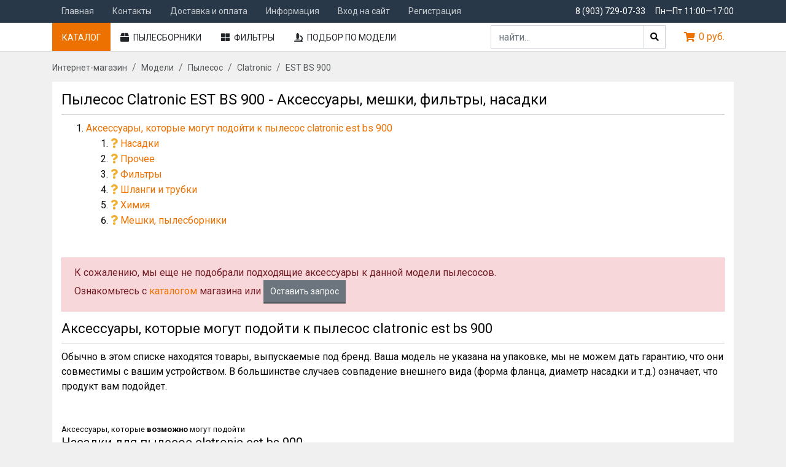

--- FILE ---
content_type: text/html; charset=utf-8
request_url: https://case-bt.ru/models/pylesos/clatronic/est-bs-900/
body_size: 19617
content:
<!DOCTYPE html>
<html lang="ru"><head><title>EST BS 900 - аксессуары, фильтры, пылесборники, мешки</title><meta charset="UTF-8"><meta name="keywords" content="каталог, устройства, модели, версии, подбор, EST BS 900 - аксессуары, фильтры, пылесборники, мешки" /><meta name="description" content="Аксессуары для EST BS 900 - аксессуары, фильтры, пылесборники, мешки" /><meta name="viewport" content="width=device-width, initial-scale=1" /><link rel="shortcut icon" href="/favicon.ico" /><link rel="stylesheet" href="/wa-data/public/site/themes/yws11/fontawesome/css/all.min.css" ><link href="https://fonts.googleapis.com/css?family=Roboto:400,400i,700,700i&display=swap&subset=cyrillic" rel="stylesheet"><link rel="stylesheet" href="/wa-data/public/site/themes/yws11/plugins/bootstrap/bootstrap.min.css"><link rel="stylesheet" href="/wa-data/public/site/themes/yws11/css/main.css?v1.0.14"><meta name="wa-expert-hash" content="192f4f854a6e725212686667dc4c16d47f8625d" /><script>var yws = {'options' : {'markerUrl' : '/wa-data/public/site/themes/yws11/img/marker.png','markerActiveUrl' : '/wa-data/public/site/themes/yws11/img/marker-active.png','markerPartnerUrl' : '/wa-data/public/site/themes/yws11/img/marker-partner.png','markerSize' : [24, 36],'markerOffset' : [-12, -36]}};</script><script>(function(w,d,s,l,i){w[l]=w[l]||[];w[l].push({'gtm.start': new Date().getTime(),event:'gtm.js'});var f=d.getElementsByTagName(s)[0], j=d.createElement(s),dl=l!='dataLayer'?'&l='+l:'';j.async=true;j.src= 'https://www.googletagmanager.com/gtm.js?id='+i+dl;f.parentNode.insertBefore(j,f);})(window,document,'script','dataLayer','GTM-MB6D72V');</script></head><body><noscript><iframe src="https://www.googletagmanager.com/ns.html?id=GTM-MB6D72V" height="0" width="0" style="display:none;visibility:hidden"></iframe></noscript><div class="main-wrapper"> <div class="menu-1 navbar navbar-expand-lg"><div class="container"><div class="in"><button class="navbar-toggler" type="button" data-toggle="collapse" data-target="#menu-1-navbar-collapse"><i class="fas fa-bars"></i> Меню</button><div class="collapse navbar-collapse" id="menu-1-navbar-collapse"><div class="navbar-nav mr-auto"><div class="nav-item"><a class="nav-link" href="/">Главная</a></div><div class="nav-item"><a class="nav-link" href="/kontakty/">Контакты</a></div><div class="nav-item"><a class="nav-link" href="/usloviya-dostavki-i-oplaty/">Доставка и оплата</a></div><div class="nav-item"><a class="nav-link" href="/informatsiya/">Информация</a></div><div class="nav-item"><a class="nav-link" href="/login/">Вход на сайт</a></div><div class="nav-item"><a class="nav-link" href="/signup/">Регистрация</a></div></div></div><a href="tel:89037290733" class="phone ml-lg-auto d-none d-lg-inline mr-3">8 (903) 729-07-33</a><span class="work-hours d-none d-lg-inline">Пн—Пт 11:00—17:00</span></div></div></div> <div class="main-header"><div class="container"><div class="in"><button class="btn btn-primary catalog toggle-dropdown-menu" type="button" data-toggle="collapse" data-type="category" data-category-id="0">Каталог</button><button class="btn toggle-dropdown-menu d-none d-lg-block" type="button" data-toggle="collapse" data-type="category" data-category-id="561"><i class="fas fa-box"></i> Пылесборники</button><button class="btn toggle-dropdown-menu d-none d-lg-block" type="button" data-toggle="collapse" data-type="category" data-category-id="562"><i class="fas fa-th-large"></i> Фильтры</button><button class="btn d-none d-lg-block open-selection-by-model" type="button"><i class="fas fa-microscope"></i> Подбор по модели</button><script>(function () {if (typeof yws['dropdownMenu'] !== 'undefined') return;yws['dropdownMenu'] = {};})();</script><button class="btn search-toggle d-lg-none" type="button" data-open=".main-header .search-container"><i class="fas fa-search"></i></button><form class="search-container" action="/product-search/" method="get"><input type="hidden" name="searchid" value="2361982"><input type="hidden" name="web" value="0"><div class="input-group"><input type="text" name='text' class="form-control search-field" placeholder="найти..."><div class="input-group-append"><button class="btn btn-secondary search-button" type="submit"><span class="d-lg-none">Найти</span><i class="fas fa-search d-none d-lg-inline"></i></button></div></div></form><a href="/onestep/" class="cart-info open-modal-cart empty"><i class="fas fa-shopping-cart"></i> <span class="total">0 руб.</span></a></div></div></div><script>(function () {if (typeof yws['cartInfo'] !== 'undefined') return;yws['cartInfo'] = {};})();(function () {if (typeof yws['search'] !== 'undefined') return;yws['search'] = {'options' : {'searchUrl' : '/product-search/'}};})();</script>  <div class="container"><div class="breadcrumb-container"><ol class="breadcrumb" itemscope itemtype="http://schema.org/BreadcrumbList"><li class="breadcrumb-item" itemprop="itemListElement" itemscope itemtype="http://schema.org/ListItem"><a itemprop="item" href="/"><span itemprop="name">Интернет-магазин</span></a><meta itemprop="position" content="1" /></li><li class="breadcrumb-item" itemprop="itemListElement" itemscope itemtype="http://schema.org/ListItem"><a itemprop="item" href="/models/"><span itemprop="name">Модели</span></a><meta itemprop="position" content="2" /></li><li class="breadcrumb-item" itemprop="itemListElement" itemscope itemtype="http://schema.org/ListItem"><a itemprop="item" href="/models/pylesos/"><span itemprop="name">Пылесос</span></a><meta itemprop="position" content="3" /></li><li class="breadcrumb-item" itemprop="itemListElement" itemscope itemtype="http://schema.org/ListItem"><a itemprop="item" href="/models/pylesos/clatronic/"><span itemprop="name">Clatronic</span></a><meta itemprop="position" content="4" /></li><li class="breadcrumb-item active" itemprop="itemListElement" itemscope itemtype="http://schema.org/ListItem"><span itemprop="name">EST BS 900</span><meta itemprop="position" content="5" /></li></ol></div></div>  <div class="models-wrapper"><div class="container"><div class="block-1"><h1 class="title style-1">Пылесос Clatronic EST BS 900 - Аксессуары, мешки, фильтры, насадки</h1><ol class="mb-5 models-menu"><li class="possibly"><a href="#models-possible-products">Аксессуары, которые могут подойти к пылесос clatronic est bs 900</a><ol><li><a href="#models-possible-products-type-15-header">Насадки</a></li><li><a href="#models-possible-products-type-16-header">Прочее</a></li><li><a href="#models-possible-products-type-11-header">Фильтры</a></li><li><a href="#models-possible-products-type-12-header">Шланги и трубки</a></li><li><a href="#models-possible-products-type-19-header">Химия</a></li><li><a href="#models-possible-products-type-10-header">Мешки, пылесборники</a></li></ol></li></ol><div class="alert alert-danger">К сожалению, мы еще не подобрали подходящие аксессуары к данной модели пылесосов. <br>Ознакомьтесь с <a href="/">каталогом</a> магазина или <button class="btn btn-secondary open-callback-form">Оставить запрос</button></div><div id="models-possible-products" class="mb-5"><h2 class="title style-1">Аксессуары, которые могут подойти к пылесос clatronic est bs 900</h2><p>Обычно в этом списке находятся товары, выпускаемые под бренд. Ваша модель не указана на упаковке, мы не можем дать гарантию, что они совместимы с вашим устройством. В большинстве случаев совпадение внешнего вида (форма фланца, диаметр насадки и т.д.) означает, что продукт вам подойдет.</p><div class="small mt-5">Аксессуары, которые <b>возможно</b> могут подойти</div><h3 class="title style-1" id="models-possible-products-type-15-header">Насадки для пылесос clatronic est bs 900</h3><div class="products-container " itemscope itemtype="http://schema.org/ItemList"><link itemprop="url" href="https://case-bt.ru/models/pylesos/clatronic/est-bs-900/"><meta itemprop="numberOfItems" content="71" /><div class="product-wrapper" ><div class="product available" itemprop="itemListElement" itemscope itemtype="http://schema.org/Product" data-product-id="1962"><meta itemprop="description" content=""><a class="image" href="/universalnaya-nasadka-dn-40-370-mm/" title="Универсальная насадка, DN 40 (370 мм), арт. 6.903-018.0"><img src="/wa-data/public/shop/products/62/19/1962/images/2765/2765.400.png" alt="Универсальная насадка, DN 40 (370 мм), арт. 6.903-018.0" itemprop="image" ></a><div class="name" itemprop="name"><a itemprop="url" href="/universalnaya-nasadka-dn-40-370-mm/" title="Универсальная насадка, DN 40 (370 мм), арт. 6.903-018.0">Универсальная насадка, DN 40 (370 мм), арт. 6.903-018.0</a></div><div class="w-100"><button class="load-description" type="button">Показать описание</button></div><div class="offer" itemprop="offers" itemscope itemtype="http://schema.org/Offer"><div class="price">17 550 руб.</div><input type="hidden" name="product_id" value="1962"><link itemprop="availability" href="http://schema.org/InStock" /><meta itemprop="price" content="17550"><meta itemprop="priceCurrency" content="RUB"></div><button class="btn btn-primary buy" type="button" data-sku-id="1540">Купить</button><div class="badge colors-6">40<br><span class="small">мм</span></div><div class="badge"></div><div class="warning alert alert-warning small mt-1 p-1 w-100">Уточняйте совместимость у менеджеров магазина.</div></div></div><div class="product-wrapper" ><div class="product available" itemprop="itemListElement" itemscope itemtype="http://schema.org/Product" data-product-id="1951"><meta itemprop="description" content="​​Насадка для пола универсальная, для влажной и сухой уборки, диаметр 35 мм, ширина 370 мм."><a class="image" href="/universalnaya-nasadka-dn-35-370-mm/" title="Универсальная насадка, DN 35 (370 мм), арт. 6.906-384.0"><img src="/wa-data/public/shop/products/51/19/1951/images/2751/2751.400.png" alt="Универсальная насадка, DN 35 (370 мм), арт. 6.906-384.0" itemprop="image" ></a><div class="name" itemprop="name"><a itemprop="url" href="/universalnaya-nasadka-dn-35-370-mm/" title="Универсальная насадка, DN 35 (370 мм), арт. 6.906-384.0">Универсальная насадка, DN 35 (370 мм), арт. 6.906-384.0</a></div><div class="w-100"><button class="load-description" type="button">Показать описание</button></div><div class="offer" itemprop="offers" itemscope itemtype="http://schema.org/Offer"><div class="price">14 390 руб.</div><input type="hidden" name="product_id" value="1951"><link itemprop="availability" href="http://schema.org/InStock" /><meta itemprop="price" content="14390"><meta itemprop="priceCurrency" content="RUB"></div><button class="btn btn-primary buy" type="button" data-sku-id="1529">Купить</button><div class="badge colors-2">35<br><span class="small">мм</span></div><div class="badge"></div><div class="warning alert alert-warning small mt-1 p-1 w-100">Уточняйте совместимость у менеджеров магазина.</div></div></div><div class="product-wrapper" ><div class="product available" itemprop="itemListElement" itemscope itemtype="http://schema.org/Product" data-product-id="1819"><meta itemprop="description" content="Насадка с силиконовой щетиной для сбора шерсти. Под диаметр трубок 32/35 мм, переходник в комплекте."><a class="image" href="/nasadka-k-pylesosu-dlya-ukhoda-za-sherstyu-domashnikh-zhivotnykh-art-un-81/" title="Насадка к пылесосу для ухода за шерстью домашних животных, арт. UN-81"><img src="/wa-data/public/shop/products/19/18/1819/images/2443/2443.400.jpg" alt="Насадка к пылесосу для ухода за шерстью домашних животных, арт. UN-81" itemprop="image" ></a><div class="name" itemprop="name"><a itemprop="url" href="/nasadka-k-pylesosu-dlya-ukhoda-za-sherstyu-domashnikh-zhivotnykh-art-un-81/" title="Насадка к пылесосу для ухода за шерстью домашних животных, арт. UN-81">Насадка к пылесосу для ухода за шерстью домашних животных, арт. UN-81</a></div><div class="w-100"><button class="load-description" type="button">Показать описание</button></div><div class="offer" itemprop="offers" itemscope itemtype="http://schema.org/Offer"><div class="price">600 руб.</div><input type="hidden" name="product_id" value="1819"><link itemprop="availability" href="http://schema.org/InStock" /><meta itemprop="price" content="600"><meta itemprop="priceCurrency" content="RUB"></div><button class="btn btn-primary buy" type="button" data-sku-id="1396">Купить</button><div class="badge colors-3">32 / 35<br><span class="small">мм</span></div><div class="badge"></div><div class="warning alert alert-warning small mt-1 p-1 w-100">Уточняйте совместимость у менеджеров магазина.</div></div></div><div class="product-wrapper" ><div class="product available" itemprop="itemListElement" itemscope itemtype="http://schema.org/Product" data-product-id="1747"><meta itemprop="description" content="Насадка-кисть с щетиной из натурального ворса диаметром 35мм., для уборки мебели и автомобильного салона."><a class="image" href="/nasadka-s-shchetinoy-dlya-pylesosov-karcher-ds-mv-se-d-35--art-6903-862/" title="Насадка с щетиной для пылесосов Karcher DS MV SE, D 35, арт. 6.903-862"><img src="/wa-data/public/shop/products/47/17/1747/images/2243/2243.400.jpg" alt="Насадка с щетиной для пылесосов Karcher DS MV SE, D 35, арт. 6.903-862" itemprop="image" ></a><div class="name" itemprop="name"><a itemprop="url" href="/nasadka-s-shchetinoy-dlya-pylesosov-karcher-ds-mv-se-d-35--art-6903-862/" title="Насадка с щетиной для пылесосов Karcher DS MV SE, D 35, арт. 6.903-862">Насадка с щетиной для пылесосов Karcher DS MV SE, D 35, арт. 6.903-862</a></div><div class="w-100"><button class="load-description" type="button">Показать описание</button></div><div class="offer" itemprop="offers" itemscope itemtype="http://schema.org/Offer"><div class="price">1 300 руб.</div><input type="hidden" name="product_id" value="1747"><link itemprop="availability" href="http://schema.org/InStock" /><meta itemprop="price" content="1300"><meta itemprop="priceCurrency" content="RUB"></div><button class="btn btn-primary buy" type="button" data-sku-id="1324">Купить</button><div class="badge colors-2">35<br><span class="small">мм</span></div><div class="badge"></div><div class="warning alert alert-warning small mt-1 p-1 w-100">Уточняйте совместимость у менеджеров магазина.</div></div></div><div class="product-wrapper" ><div class="product available" itemprop="itemListElement" itemscope itemtype="http://schema.org/Product" data-product-id="1718"><meta itemprop="description" content="​Подходит для пылесосов с диаметром принадлежностей 32 мм."><a class="image" href="/nasadka-dlya-myagkoy-mebeli-k-pylesosam-karcher-120-mm-dn32-art-6903-402/" title="Насадка для мягкой мебели к пылесосам Karcher, DN32 (120 мм), арт. 6.903-402"><img src="/wa-data/public/shop/products/18/17/1718/images/2154/2154.400.jpg" alt="Насадка для мягкой мебели к пылесосам Karcher, DN32 (120 мм), арт. 6.903-402" itemprop="image" ></a><div class="name" itemprop="name"><a itemprop="url" href="/nasadka-dlya-myagkoy-mebeli-k-pylesosam-karcher-120-mm-dn32-art-6903-402/" title="Насадка для мягкой мебели к пылесосам Karcher, DN32 (120 мм), арт. 6.903-402">Насадка для мягкой мебели к пылесосам Karcher, DN32 (120 мм), арт. 6.903-402</a></div><div class="w-100"><button class="load-description" type="button">Показать описание</button></div><div class="offer" itemprop="offers" itemscope itemtype="http://schema.org/Offer"><div class="price">760 руб.</div><input type="hidden" name="product_id" value="1718"><link itemprop="availability" href="http://schema.org/InStock" /><meta itemprop="price" content="760"><meta itemprop="priceCurrency" content="RUB"></div><button class="btn btn-primary buy" type="button" data-sku-id="1295">Купить</button><div class="badge colors-1">32<br><span class="small">мм</span></div><div class="badge"></div><div class="warning alert alert-warning small mt-1 p-1 w-100">Уточняйте совместимость у менеджеров магазина.</div></div></div><div class="product-wrapper" ><div class="product available" itemprop="itemListElement" itemscope itemtype="http://schema.org/Product" data-product-id="1647"><meta itemprop="description" content="Насадка угловая для пылесосов с диаметром принадлежностей 32/35 мм. В комплекте с переходником с 35 на 32 мм."><a class="image" href="/nasadka-ozone-dlya-pylesosa-uglovaya-s-vorsom-i-silikonovoy-styazhkoy-dlya-tverdykh-poverkhnostey-art-un-55/" title="Насадка Ozone для пылесоса угловая с ворсом и силиконовой стяжкой для твердых поверхностей, арт. UN-55"><img src="/wa-data/public/shop/products/47/16/1647/images/1911/1911.400.jpg" alt="Насадка Ozone для пылесоса угловая с ворсом и силиконовой стяжкой для твердых поверхностей, арт. UN-55" itemprop="image" ></a><div class="name" itemprop="name"><a itemprop="url" href="/nasadka-ozone-dlya-pylesosa-uglovaya-s-vorsom-i-silikonovoy-styazhkoy-dlya-tverdykh-poverkhnostey-art-un-55/" title="Насадка Ozone для пылесоса угловая с ворсом и силиконовой стяжкой для твердых поверхностей, арт. UN-55">Насадка Ozone для пылесоса угловая с ворсом и силиконовой стяжкой для твердых поверхностей, арт. UN-55</a></div><div class="w-100"><button class="load-description" type="button">Показать описание</button></div><div class="offer" itemprop="offers" itemscope itemtype="http://schema.org/Offer"><div class="price">798 руб.</div><input type="hidden" name="product_id" value="1647"><link itemprop="availability" href="http://schema.org/InStock" /><meta itemprop="price" content="798"><meta itemprop="priceCurrency" content="RUB"></div><button class="btn btn-primary buy" type="button" data-sku-id="1224">Купить</button><div class="badge colors-3">32 / 35<br><span class="small">мм</span></div><div class="badge"></div><div class="warning alert alert-warning small mt-1 p-1 w-100">Уточняйте совместимость у менеджеров магазина.</div></div></div><div class="product-wrapper" ><div class="product available" itemprop="itemListElement" itemscope itemtype="http://schema.org/Product" data-product-id="1520"><meta itemprop="description" content="Длина насадки 22 см. Диаметр 35 мм, в комплекте переходник на 32 мм."><a class="image" href="/shelevaja-nasadka-dlja-pylesosa/" title="Узкая насадка для пылесоса, Neolux TN-08"><img src="/wa-data/public/shop/products/20/15/1520/images/1612/1612.400.jpg" alt="Узкая насадка для пылесоса, Neolux TN-08" itemprop="image" ></a><div class="name" itemprop="name"><a itemprop="url" href="/shelevaja-nasadka-dlja-pylesosa/" title="Узкая насадка для пылесоса, Neolux TN-08">Узкая насадка для пылесоса, Neolux TN-08</a></div><div class="w-100"><button class="load-description" type="button">Показать описание</button></div><div class="offer" itemprop="offers" itemscope itemtype="http://schema.org/Offer"><div class="price">300 руб.</div><input type="hidden" name="product_id" value="1520"><link itemprop="availability" href="http://schema.org/InStock" /><meta itemprop="price" content="300"><meta itemprop="priceCurrency" content="RUB"></div><button class="btn btn-primary buy" type="button" data-sku-id="1096">Купить</button><div class="badge colors-3">32 / 35<br><span class="small">мм</span></div><div class="badge"></div><div class="warning alert alert-warning small mt-1 p-1 w-100">Уточняйте совместимость у менеджеров магазина.</div></div></div><div class="product-wrapper" ><div class="product available" itemprop="itemListElement" itemscope itemtype="http://schema.org/Product" data-product-id="1410"><meta itemprop="description" content="Насадка для влажной и сухой уборки пола, ширина 320 мм."><a class="image" href="/nasadka-dlja-pola-universalnaja-dn-35/" title="Насадка для пола универсальная (DN 35), арт. 2.862-141"><img src="/wa-data/public/shop/products/10/14/1410/images/1422/1422.400.jpg" alt="Насадка для пола универсальная (DN 35), арт. 2.862-141" itemprop="image" ></a><div class="name" itemprop="name"><a itemprop="url" href="/nasadka-dlja-pola-universalnaja-dn-35/" title="Насадка для пола универсальная (DN 35), арт. 2.862-141">Насадка для пола универсальная (DN 35), арт. 2.862-141</a></div><div class="w-100"><button class="load-description" type="button">Показать описание</button></div><div class="offer" itemprop="offers" itemscope itemtype="http://schema.org/Offer"><div class="price">1 250 руб.</div><input type="hidden" name="product_id" value="1410"><link itemprop="availability" href="http://schema.org/InStock" /><meta itemprop="price" content="1250"><meta itemprop="priceCurrency" content="RUB"></div><button class="btn btn-primary buy" type="button" data-sku-id="990">Купить</button><div class="badge colors-2">35<br><span class="small">мм</span></div><div class="badge"></div><div class="warning alert alert-warning small mt-1 p-1 w-100">Уточняйте совместимость у менеджеров магазина.</div></div></div><div class="product-wrapper" ><div class="product available" itemprop="itemListElement" itemscope itemtype="http://schema.org/Product" data-product-id="1400"><meta itemprop="description" content="Пластмассовая, с колесиками и резиновыми полосками. Диаметр 35 мм, ширина - 360 мм."><a class="image" href="/nasadka-dlja-pylesosa-vlazhnojsuhoj-uborki-dn-35-shirina-360-mm/" title="Насадка для пылесоса влажной/сухой уборки, 360 мм (DN 35), арт. 6.907-409"><img src="/wa-data/public/shop/products/00/14/1400/images/1404/1404.400.jpg" alt="Насадка для пылесоса влажной/сухой уборки, 360 мм (DN 35), арт. 6.907-409" itemprop="image" ></a><div class="name" itemprop="name"><a itemprop="url" href="/nasadka-dlja-pylesosa-vlazhnojsuhoj-uborki-dn-35-shirina-360-mm/" title="Насадка для пылесоса влажной/сухой уборки, 360 мм (DN 35), арт. 6.907-409">Насадка для пылесоса влажной/сухой уборки, 360 мм (DN 35), арт. 6.907-409</a></div><div class="w-100"><button class="load-description" type="button">Показать описание</button></div><div class="offer" itemprop="offers" itemscope itemtype="http://schema.org/Offer"><div class="price">4 170 руб.</div><input type="hidden" name="product_id" value="1400"><link itemprop="availability" href="http://schema.org/InStock" /><meta itemprop="price" content="4170"><meta itemprop="priceCurrency" content="RUB"></div><button class="btn btn-primary buy" type="button" data-sku-id="980">Купить</button><div class="badge colors-2">35<br><span class="small">мм</span></div><div class="badge"></div><div class="warning alert alert-warning small mt-1 p-1 w-100">Уточняйте совместимость у менеджеров магазина.</div></div></div><div class="product-wrapper" ><div class="product available" itemprop="itemListElement" itemscope itemtype="http://schema.org/Product" data-product-id="1365"><meta itemprop="description" content="Насадка предназначена для уборки пола, ковровых покрытий и мягкой мебели от шерсти домашних животных."><a class="image" href="/nasadka-universalnaja-dlja-uborki-shersti-zhivotnyh-neolux-tn-09/" title="Насадка универсальная для уборки шерсти животных, Neolux TN-09"><img src="/wa-data/public/shop/products/65/13/1365/images/1912/1912.400.png" alt="Насадка универсальная для уборки шерсти животных, Neolux TN-09" itemprop="image" ></a><div class="name" itemprop="name"><a itemprop="url" href="/nasadka-universalnaja-dlja-uborki-shersti-zhivotnyh-neolux-tn-09/" title="Насадка универсальная для уборки шерсти животных, Neolux TN-09">Насадка универсальная для уборки шерсти животных, Neolux TN-09</a></div><div class="w-100"><button class="load-description" type="button">Показать описание</button></div><div class="offer" itemprop="offers" itemscope itemtype="http://schema.org/Offer"><div class="price">650 руб.</div><input type="hidden" name="product_id" value="1365"><link itemprop="availability" href="http://schema.org/InStock" /><meta itemprop="price" content="650"><meta itemprop="priceCurrency" content="RUB"></div><button class="btn btn-primary buy" type="button" data-sku-id="946">Купить</button><div class="badge colors-3">32 - 37<br><span class="small">мм</span></div><div class="badge"></div><div class="warning alert alert-warning small mt-1 p-1 w-100">Уточняйте совместимость у менеджеров магазина.</div></div></div><div class="product-wrapper" ><div class="product available" itemprop="itemListElement" itemscope itemtype="http://schema.org/Product" data-product-id="1356"><meta itemprop="description" content="Насадка для пылесосов щелевая."><a class="image" href="/shchelevaya-nasadka-rarcher/" title="Щелевая насадка для пылесосов Karcher DN 35, арт. 6.900-385"><img src="/wa-data/public/shop/products/56/13/1356/images/1359/1359.400.jpg" alt="Щелевая насадка для пылесосов Karcher DN 35, арт. 6.900-385" itemprop="image" ></a><div class="name" itemprop="name"><a itemprop="url" href="/shchelevaya-nasadka-rarcher/" title="Щелевая насадка для пылесосов Karcher DN 35, арт. 6.900-385">Щелевая насадка для пылесосов Karcher DN 35, арт. 6.900-385</a></div><div class="w-100"><button class="load-description" type="button">Показать описание</button></div><div class="offer" itemprop="offers" itemscope itemtype="http://schema.org/Offer"><div class="price">480 руб.</div><input type="hidden" name="product_id" value="1356"><link itemprop="availability" href="http://schema.org/InStock" /><meta itemprop="price" content="480"><meta itemprop="priceCurrency" content="RUB"></div><button class="btn btn-primary buy" type="button" data-sku-id="937">Купить</button><div class="badge colors-2">35<br><span class="small">мм</span></div><div class="badge"></div><div class="warning alert alert-warning small mt-1 p-1 w-100">Уточняйте совместимость у менеджеров магазина.</div></div></div><div class="product-wrapper" ><div class="product available" itemprop="itemListElement" itemscope itemtype="http://schema.org/Product" data-product-id="1303"><meta itemprop="description" content="Насадка щелевая пластмассовая. Диаметр 40 мм, длина 290 мм."><a class="image" href="/nasadka-shelevaja-dlja-pylesosa-dn-40-dlina-290-mm/" title="Насадка щелевая для пылесоса, DN 40 (290 мм), арт. 6.903-033"><img src="/wa-data/public/shop/products/03/13/1303/images/1265/1265.400.jpg" alt="Насадка щелевая для пылесоса, DN 40 (290 мм), арт. 6.903-033" itemprop="image" ></a><div class="name" itemprop="name"><a itemprop="url" href="/nasadka-shelevaja-dlja-pylesosa-dn-40-dlina-290-mm/" title="Насадка щелевая для пылесоса, DN 40 (290 мм), арт. 6.903-033">Насадка щелевая для пылесоса, DN 40 (290 мм), арт. 6.903-033</a></div><div class="w-100"><button class="load-description" type="button">Показать описание</button></div><div class="offer" itemprop="offers" itemscope itemtype="http://schema.org/Offer"><div class="price">900 руб.</div><input type="hidden" name="product_id" value="1303"><link itemprop="availability" href="http://schema.org/InStock" /><meta itemprop="price" content="900"><meta itemprop="priceCurrency" content="RUB"></div><button class="btn btn-primary buy" type="button" data-sku-id="885">Купить</button><div class="badge colors-6">40<br><span class="small">мм</span></div><div class="badge"></div><div class="warning alert alert-warning small mt-1 p-1 w-100">Уточняйте совместимость у менеджеров магазина.</div></div></div><div class="product-wrapper" ><div class="product available" itemprop="itemListElement" itemscope itemtype="http://schema.org/Product" data-product-id="1265"><meta itemprop="description" content="Разборная мини турбощётка для мягкой мебели, диаметр 35 мм, с переходником на 32 мм."><a class="image" href="/mini-turboshetka-dlja-pylesosa/" title="Мини-турбощетка для пылесоса, Neolux TN-04"><img src="/wa-data/public/shop/products/65/12/1265/images/1208/1208.400.jpg" alt="Мини-турбощетка для пылесоса, Neolux TN-04" itemprop="image" ></a><div class="name" itemprop="name"><a itemprop="url" href="/mini-turboshetka-dlja-pylesosa/" title="Мини-турбощетка для пылесоса, Neolux TN-04">Мини-турбощетка для пылесоса, Neolux TN-04</a></div><div class="w-100"><button class="load-description" type="button">Показать описание</button></div><div class="offer" itemprop="offers" itemscope itemtype="http://schema.org/Offer"><div class="price">750 руб.</div><input type="hidden" name="product_id" value="1265"><link itemprop="availability" href="http://schema.org/InStock" /><meta itemprop="price" content="750"><meta itemprop="priceCurrency" content="RUB"></div><button class="btn btn-primary buy" type="button" data-sku-id="849">Купить</button><div class="badge colors-3">32 - 35<br><span class="small">мм</span></div><div class="badge"></div><div class="warning alert alert-warning small mt-1 p-1 w-100">Уточняйте совместимость у менеджеров магазина.</div></div></div><div class="product-wrapper" ><div class="product available" itemprop="itemListElement" itemscope itemtype="http://schema.org/Product" data-product-id="1187"><meta itemprop="description" content="Щетка для уборки."><a class="image" href="/universalnaja-nasadka-karcher-dn40-dlja-nt/" title="Универсальная насадка пылесосов Karcher NT, DN 40, арт. 6.907-408"><img src="/wa-data/public/shop/products/87/11/1187/images/1094/1094.400.jpg" alt="Универсальная насадка пылесосов Karcher NT, DN 40, арт. 6.907-408" itemprop="image" ></a><div class="name" itemprop="name"><a itemprop="url" href="/universalnaja-nasadka-karcher-dn40-dlja-nt/" title="Универсальная насадка пылесосов Karcher NT, DN 40, арт. 6.907-408">Универсальная насадка пылесосов Karcher NT, DN 40, арт. 6.907-408</a></div><div class="w-100"><button class="load-description" type="button">Показать описание</button></div><div class="offer" itemprop="offers" itemscope itemtype="http://schema.org/Offer"><div class="price">4 700 руб.</div><input type="hidden" name="product_id" value="1187"><link itemprop="availability" href="http://schema.org/InStock" /><meta itemprop="price" content="4700"><meta itemprop="priceCurrency" content="RUB"></div><button class="btn btn-primary buy" type="button" data-sku-id="775">Купить</button><div class="badge colors-6">40<br><span class="small">мм</span></div><div class="badge"></div><div class="warning alert alert-warning small mt-1 p-1 w-100">Уточняйте совместимость у менеджеров магазина.</div></div></div><div class="product-wrapper" ><div class="product available" itemprop="itemListElement" itemscope itemtype="http://schema.org/Product" data-product-id="785"><meta itemprop="description" content="Переключаемая насадка для влажной и сухой уборки для пылесосов, диаметр 35 мм."><a class="image" href="/perekljuchaemaja-nasadka-dlja-vlazhnoj-i-suhoj-uborki-dlja-pylesosov/" title="Насадка для влажной и сухой уборки для пылесосов Karcher MV, WD, арт. 2.863-000"><img src="/wa-data/public/shop/products/85/07/785/images/932/932.400.jpg" alt="Насадка для влажной и сухой уборки для пылесосов Karcher MV, WD, арт. 2.863-000" itemprop="image" ></a><div class="name" itemprop="name"><a itemprop="url" href="/perekljuchaemaja-nasadka-dlja-vlazhnoj-i-suhoj-uborki-dlja-pylesosov/" title="Насадка для влажной и сухой уборки для пылесосов Karcher MV, WD, арт. 2.863-000">Насадка для влажной и сухой уборки для пылесосов Karcher MV, WD, арт. 2.863-000</a></div><div class="w-100"><button class="load-description" type="button">Показать описание</button></div><div class="offer" itemprop="offers" itemscope itemtype="http://schema.org/Offer"><div class="price">3 260 руб.</div><input type="hidden" name="product_id" value="785"><link itemprop="availability" href="http://schema.org/InStock" /><meta itemprop="price" content="3260"><meta itemprop="priceCurrency" content="RUB"></div><button class="btn btn-primary buy" type="button" data-sku-id="680">Купить</button><div class="badge colors-2">35<br><span class="small">мм</span></div><div class="badge"></div><div class="warning alert alert-warning small mt-1 p-1 w-100">Уточняйте совместимость у менеджеров магазина.</div></div></div><div class="product-wrapper" ><div class="product available" itemprop="itemListElement" itemscope itemtype="http://schema.org/Product" data-product-id="705"><meta itemprop="description" content="Насадка для уборки пола с подводкой пара с чистящими полосками (резиновые) в комплекте."><a class="image" href="/shetka-nasadka-dlja-modelej-paropylesosov-serii-sv-1902-1802/" title="Насадка для паропылесоса Karcher SV, арт. 6.402-034"><img src="/wa-data/public/shop/products/05/07/705/images/940/940.400.jpg" alt="Насадка для паропылесоса Karcher SV, арт. 6.402-034" itemprop="image" ></a><div class="name" itemprop="name"><a itemprop="url" href="/shetka-nasadka-dlja-modelej-paropylesosov-serii-sv-1902-1802/" title="Насадка для паропылесоса Karcher SV, арт. 6.402-034">Насадка для паропылесоса Karcher SV, арт. 6.402-034</a></div><div class="w-100"><button class="load-description" type="button">Показать описание</button></div><div class="offer" itemprop="offers" itemscope itemtype="http://schema.org/Offer"><div class="price">3 480 руб.</div><input type="hidden" name="product_id" value="705"><link itemprop="availability" href="http://schema.org/InStock" /><meta itemprop="price" content="3480"><meta itemprop="priceCurrency" content="RUB"></div><button class="btn btn-primary buy" type="button" data-sku-id="605">Купить</button><div class="badge colors-2">35<br><span class="small">мм</span></div><div class="badge"></div><div class="warning alert alert-warning small mt-1 p-1 w-100">Уточняйте совместимость у менеджеров магазина.</div></div></div><div class="product-wrapper" ><div class="product " itemprop="itemListElement" itemscope itemtype="http://schema.org/Product" data-product-id="2193"><meta itemprop="description" content="Насадка переключаемая пол/ковёр, внутренний диаметр 35 мм, ширина насадки 255 мм с креплением на пылесос. В комплекте вкладыш переходник на 32 мм"><a class="image" href="/nasadka-dlya-pylesosa-pereklyuchaemaya-d35-pol-kover-puhico-35-art-ph-35/" title="Насадка для пылесоса, переключаемая D35 пол-ковер, Puhico 35, арт. PH-35"><img src="/wa-data/public/shop/products/93/21/2193/images/3466/3466.400.jpg" alt="Насадка для пылесоса, переключаемая D35 пол-ковер, Puhico 35, арт. PH-35" itemprop="image" ><div class="image-badge">нет в наличии</div></a><div class="name" itemprop="name"><a itemprop="url" href="/nasadka-dlya-pylesosa-pereklyuchaemaya-d35-pol-kover-puhico-35-art-ph-35/" title="Насадка для пылесоса, переключаемая D35 пол-ковер, Puhico 35, арт. PH-35">Насадка для пылесоса, переключаемая D35 пол-ковер, Puhico 35, арт. PH-35</a></div><div class="w-100"><button class="load-description" type="button">Показать описание</button></div><div class="offer" itemprop="offers" itemscope itemtype="http://schema.org/Offer"><div class="price">750 руб.</div><meta itemprop="price" content="750"><meta itemprop="priceCurrency" content="RUB"><link itemprop="availability" href="http://schema.org/OutOfStock" /></div><div class="btn btn-secondary out-of-stock">Нет в наличии</div><div class="badge colors-2">35<br><span class="small">мм</span></div><div class="badge"></div><div class="warning alert alert-warning small mt-1 p-1 w-100">Уточняйте совместимость у менеджеров магазина.</div></div></div><div class="product-wrapper" ><div class="product " itemprop="itemListElement" itemscope itemtype="http://schema.org/Product" data-product-id="2131"><meta itemprop="description" content=""><a class="image" href="/nasadka-c-naturalnym-vorsom-dlya-parketa-i-laminata-art-un-27/" title="Насадка c натуральным ворсом для паркета и ламината, арт. UN-27"><img src="/wa-data/public/shop/products/31/21/2131/images/3253/3253.400.jpg" alt="Насадка c натуральным ворсом для паркета и ламината, арт. UN-27" itemprop="image" ><div class="image-badge">нет в наличии</div></a><div class="name" itemprop="name"><a itemprop="url" href="/nasadka-c-naturalnym-vorsom-dlya-parketa-i-laminata-art-un-27/" title="Насадка c натуральным ворсом для паркета и ламината, арт. UN-27">Насадка c натуральным ворсом для паркета и ламината, арт. UN-27</a></div><div class="w-100"><button class="load-description" type="button">Показать описание</button></div><div class="offer" itemprop="offers" itemscope itemtype="http://schema.org/Offer"><div class="price">750 руб.</div><meta itemprop="price" content="750"><meta itemprop="priceCurrency" content="RUB"><link itemprop="availability" href="http://schema.org/OutOfStock" /></div><div class="btn btn-secondary out-of-stock">Нет в наличии</div><div class="badge colors-3">32 / 35<br><span class="small">мм</span></div><div class="badge"></div><div class="warning alert alert-warning small mt-1 p-1 w-100">Уточняйте совместимость у менеджеров магазина.</div></div></div><div class="product-wrapper" ><div class="product " itemprop="itemListElement" itemscope itemtype="http://schema.org/Product" data-product-id="2022"><meta itemprop="description" content=""><a class="image" href="/gibkaya-shchelevaya-nasadka-tn-23/" title="Гибкая щелевая насадка для труднодоступных мест, арт. TN-23"><img src="/wa-data/public/shop/products/22/20/2022/images/2931/2931.400.jpg" alt="Гибкая щелевая насадка для труднодоступных мест, арт. TN-23" itemprop="image" ><div class="image-badge">нет в наличии</div></a><div class="name" itemprop="name"><a itemprop="url" href="/gibkaya-shchelevaya-nasadka-tn-23/" title="Гибкая щелевая насадка для труднодоступных мест, арт. TN-23">Гибкая щелевая насадка для труднодоступных мест, арт. TN-23</a></div><div class="w-100"><button class="load-description" type="button">Показать описание</button></div><div class="offer" itemprop="offers" itemscope itemtype="http://schema.org/Offer"><div class="price">800 руб.</div><meta itemprop="price" content="800"><meta itemprop="priceCurrency" content="RUB"><link itemprop="availability" href="http://schema.org/OutOfStock" /></div><div class="btn btn-secondary out-of-stock">Нет в наличии</div><div class="badge colors-3">32 / 35<br><span class="small">мм</span></div><div class="badge"></div><div class="warning alert alert-warning small mt-1 p-1 w-100">Уточняйте совместимость у менеджеров магазина.</div></div></div><div class="product-wrapper" ><div class="product " itemprop="itemListElement" itemscope itemtype="http://schema.org/Product" data-product-id="1952"><meta itemprop="description" content="Насадка для пола универсальная, диаметр 40 мм, ширина 450 мм."><a class="image" href="/universalnaya-nasadka-dn-40-450-mm-art-6906-3830/" title="Универсальная насадка, DN 40 (450 мм), арт. 6.906-383.0"><img src="/wa-data/public/shop/products/52/19/1952/images/2752/2752.400.png" alt="Универсальная насадка, DN 40 (450 мм), арт. 6.906-383.0" itemprop="image" ><div class="image-badge">нет в наличии</div></a><div class="name" itemprop="name"><a itemprop="url" href="/universalnaya-nasadka-dn-40-450-mm-art-6906-3830/" title="Универсальная насадка, DN 40 (450 мм), арт. 6.906-383.0">Универсальная насадка, DN 40 (450 мм), арт. 6.906-383.0</a></div><div class="w-100"><button class="load-description" type="button">Показать описание</button></div><div class="offer" itemprop="offers" itemscope itemtype="http://schema.org/Offer"><div class="price">по запросу</div><meta itemprop="price" content="0"><meta itemprop="priceCurrency" content="RUB"><link itemprop="availability" href="http://schema.org/OutOfStock" /></div><div class="btn btn-secondary out-of-stock">Нет в наличии</div><div class="badge colors-6">40<br><span class="small">мм</span></div><div class="badge"></div><div class="warning alert alert-warning small mt-1 p-1 w-100">Уточняйте совместимость у менеджеров магазина.</div></div></div><div class="product-wrapper" ><div class="product " itemprop="itemListElement" itemscope itemtype="http://schema.org/Product" data-product-id="1897"><meta itemprop="description" content="Длинная щелевая насадка D35 (длина 300 мм)."><a class="image" href="/udlinennaya-shchelevaya-nasadka-dlya-pylesosov-karcher-d-35-mm-art-2863-223/" title="Удлиненная щелевая насадка для пылесосов Karcher (D 35 мм), арт. 2.863-223, 2.863-306"><img src="/wa-data/public/shop/products/97/18/1897/images/2645/2645.400.jpg" alt="Удлиненная щелевая насадка для пылесосов Karcher (D 35 мм), арт. 2.863-223, 2.863-306" itemprop="image" ><div class="image-badge">нет в наличии</div></a><div class="name" itemprop="name"><a itemprop="url" href="/udlinennaya-shchelevaya-nasadka-dlya-pylesosov-karcher-d-35-mm-art-2863-223/" title="Удлиненная щелевая насадка для пылесосов Karcher (D 35 мм), арт. 2.863-223, 2.863-306">Удлиненная щелевая насадка для пылесосов Karcher (D 35 мм), арт. 2.863-223, 2.863-306</a></div><div class="w-100"><button class="load-description" type="button">Показать описание</button></div><div class="offer" itemprop="offers" itemscope itemtype="http://schema.org/Offer"><div class="price">1 460 руб.</div><meta itemprop="price" content="1460"><meta itemprop="priceCurrency" content="RUB"><link itemprop="availability" href="http://schema.org/OutOfStock" /></div><div class="btn btn-secondary out-of-stock">Нет в наличии</div><div class="badge colors-2">35<br><span class="small">мм</span></div><div class="badge"></div><div class="warning alert alert-warning small mt-1 p-1 w-100">Уточняйте совместимость у менеджеров магазина.</div></div></div><div class="product-wrapper" ><div class="product " itemprop="itemListElement" itemscope itemtype="http://schema.org/Product" data-product-id="1895"><meta itemprop="description" content="Насадка универсальная для бытового пылесоса. Максимальная эффективность всасывания, компактный размер, переключатель пол-ковер, держатель для пылесоса. "><a class="image" href="/nasadka-pol-kover-dlya-pylesosov-d-3235-art-un-22/" title="Насадка пол-ковер для пылесосов D 32/35, арт. UN-22"><img src="/wa-data/public/shop/products/95/18/1895/images/2643/2643.400.jpg" alt="Насадка пол-ковер для пылесосов D 32/35, арт. UN-22" itemprop="image" ><div class="image-badge">нет в наличии</div></a><div class="name" itemprop="name"><a itemprop="url" href="/nasadka-pol-kover-dlya-pylesosov-d-3235-art-un-22/" title="Насадка пол-ковер для пылесосов D 32/35, арт. UN-22">Насадка пол-ковер для пылесосов D 32/35, арт. UN-22</a></div><div class="w-100"><button class="load-description" type="button">Показать описание</button></div><div class="offer" itemprop="offers" itemscope itemtype="http://schema.org/Offer"><div class="price">1 250 руб.</div><meta itemprop="price" content="1250"><meta itemprop="priceCurrency" content="RUB"><link itemprop="availability" href="http://schema.org/OutOfStock" /></div><div class="btn btn-secondary out-of-stock">Нет в наличии</div><div class="badge colors-3">32 / 35<br><span class="small">мм</span></div><div class="badge"></div><div class="warning alert alert-warning small mt-1 p-1 w-100">Уточняйте совместимость у менеджеров магазина.</div></div></div><div class="product-wrapper" ><div class="product " itemprop="itemListElement" itemscope itemtype="http://schema.org/Product" data-product-id="1892"><meta itemprop="description" content="Переключаемая насадка пол-ковёр на трубу 35 мм, в комплекте вкладыш переходник на 32 мм."><a class="image" href="/-nasadka-dlya-pylesosa-pereklyuchaemaya-pol-kover---ozone-un-30/" title="Насадка для пылесоса, переключаемая пол-ковер, арт. UN-30"><img src="/wa-data/public/shop/products/92/18/1892/images/2631/2631.400.jpg" alt="Насадка для пылесоса, переключаемая пол-ковер, арт. UN-30" itemprop="image" ><div class="image-badge">нет в наличии</div></a><div class="name" itemprop="name"><a itemprop="url" href="/-nasadka-dlya-pylesosa-pereklyuchaemaya-pol-kover---ozone-un-30/" title="Насадка для пылесоса, переключаемая пол-ковер, арт. UN-30">Насадка для пылесоса, переключаемая пол-ковер, арт. UN-30</a></div><div class="w-100"><button class="load-description" type="button">Показать описание</button></div><div class="offer" itemprop="offers" itemscope itemtype="http://schema.org/Offer"><div class="price">2 450 руб.</div><meta itemprop="price" content="2450"><meta itemprop="priceCurrency" content="RUB"><link itemprop="availability" href="http://schema.org/OutOfStock" /></div><div class="btn btn-secondary out-of-stock">Нет в наличии</div><div class="badge colors-3">32 / 35<br><span class="small">мм</span></div><div class="badge"></div><div class="warning alert alert-warning small mt-1 p-1 w-100">Уточняйте совместимость у менеджеров магазина.</div></div></div><div class="product-wrapper" ><div class="product " itemprop="itemListElement" itemscope itemtype="http://schema.org/Product" data-product-id="1891"><meta itemprop="description" content="Переключаемая щетка для гладких и ковровых покрытий, с диаметром под трубку 35 мм с переходником на 32 мм."><a class="image" href="/nasadka-pol-kover-dlya-pylesosa---ozone-un-31/" title="Насадка пол-ковер для пылесоса, арт. UN-31"><img src="/wa-data/public/shop/products/91/18/1891/images/2629/2629.400.jpg" alt="Насадка пол-ковер для пылесоса, арт. UN-31" itemprop="image" ><div class="image-badge">нет в наличии</div></a><div class="name" itemprop="name"><a itemprop="url" href="/nasadka-pol-kover-dlya-pylesosa---ozone-un-31/" title="Насадка пол-ковер для пылесоса, арт. UN-31">Насадка пол-ковер для пылесоса, арт. UN-31</a></div><div class="w-100"><button class="load-description" type="button">Показать описание</button></div><div class="offer" itemprop="offers" itemscope itemtype="http://schema.org/Offer"><div class="price">850 руб.</div><meta itemprop="price" content="850"><meta itemprop="priceCurrency" content="RUB"><link itemprop="availability" href="http://schema.org/OutOfStock" /></div><div class="btn btn-secondary out-of-stock">Нет в наличии</div><div class="badge colors-3">32 / 35<br><span class="small">мм</span></div><div class="badge"></div><div class="warning alert alert-warning small mt-1 p-1 w-100">Уточняйте совместимость у менеджеров магазина.</div></div></div><div class="product-wrapper" ><div class="product " itemprop="itemListElement" itemscope itemtype="http://schema.org/Product" data-product-id="1887"><meta itemprop="description" content="Переключаемая насадка пол-ковёр на трубу 35 мм, в комплекте вкладыш переходник на 32 мм."><a class="image" href="/-nasadka-dlya-pylesosa-pereklyuchaemaya-pol-kover---ozone-un-70/" title="Насадка для пылесоса, переключаемая пол-ковер - OZONE UN-70"><img src="/wa-data/public/shop/products/87/18/1887/images/2619/2619.400.jpg" alt="Насадка для пылесоса, переключаемая пол-ковер - OZONE UN-70" itemprop="image" ><div class="image-badge">нет в наличии</div></a><div class="name" itemprop="name"><a itemprop="url" href="/-nasadka-dlya-pylesosa-pereklyuchaemaya-pol-kover---ozone-un-70/" title="Насадка для пылесоса, переключаемая пол-ковер - OZONE UN-70">Насадка для пылесоса, переключаемая пол-ковер - OZONE UN-70</a></div><div class="w-100"><button class="load-description" type="button">Показать описание</button></div><div class="offer" itemprop="offers" itemscope itemtype="http://schema.org/Offer"><div class="price">740 руб.</div><meta itemprop="price" content="740"><meta itemprop="priceCurrency" content="RUB"><link itemprop="availability" href="http://schema.org/OutOfStock" /></div><div class="btn btn-secondary out-of-stock">Нет в наличии</div><div class="badge colors-3">32 / 35<br><span class="small">мм</span></div><div class="badge"></div><div class="warning alert alert-warning small mt-1 p-1 w-100">Уточняйте совместимость у менеджеров магазина.</div></div></div><div class="product-wrapper" ><div class="product " itemprop="itemListElement" itemscope itemtype="http://schema.org/Product" data-product-id="1884"><meta itemprop="description" content="Переключаемая насадка пол-ковёр на трубу 35 мм, в комплекте вкладыш переходник на 32 мм."><a class="image" href="/-nasadka-dlya-pylesosa-pereklyuchaemaya-pol-kover---ozone-un-52/" title="Насадка для пылесоса, переключаемая пол-ковер - OZONE UN-52"><img src="/wa-data/public/shop/products/84/18/1884/images/2611/2611.400.jpg" alt="Насадка для пылесоса, переключаемая пол-ковер - OZONE UN-52" itemprop="image" ><div class="image-badge">нет в наличии</div></a><div class="name" itemprop="name"><a itemprop="url" href="/-nasadka-dlya-pylesosa-pereklyuchaemaya-pol-kover---ozone-un-52/" title="Насадка для пылесоса, переключаемая пол-ковер - OZONE UN-52">Насадка для пылесоса, переключаемая пол-ковер - OZONE UN-52</a></div><div class="w-100"><button class="load-description" type="button">Показать описание</button></div><div class="offer" itemprop="offers" itemscope itemtype="http://schema.org/Offer"><div class="price">1 400 руб.</div><meta itemprop="price" content="1400"><meta itemprop="priceCurrency" content="RUB"><link itemprop="availability" href="http://schema.org/OutOfStock" /></div><div class="btn btn-secondary out-of-stock">Нет в наличии</div><div class="badge colors-3">32 / 35<br><span class="small">мм</span></div><div class="badge"></div><div class="warning alert alert-warning small mt-1 p-1 w-100">Уточняйте совместимость у менеджеров магазина.</div></div></div><div class="product-wrapper" ><div class="product " itemprop="itemListElement" itemscope itemtype="http://schema.org/Product" data-product-id="1876"><meta itemprop="description" content="Переключаемая насадка пол ковёр с щетиной и силиконовой стяжкой. В комплекте с переходником на 32 мм."><a class="image" href="/nasadka-pol-kovyor-dlya-pylesosa-d3532---ozone-un-28/" title="Насадка пол ковёр для пылесоса D35/32 - OZONE UN-28"><img src="/wa-data/public/shop/products/76/18/1876/images/2592/2592.400.jpg" alt="Насадка пол ковёр для пылесоса D35/32 - OZONE UN-28" itemprop="image" ><div class="image-badge">нет в наличии</div></a><div class="name" itemprop="name"><a itemprop="url" href="/nasadka-pol-kovyor-dlya-pylesosa-d3532---ozone-un-28/" title="Насадка пол ковёр для пылесоса D35/32 - OZONE UN-28">Насадка пол ковёр для пылесоса D35/32 - OZONE UN-28</a></div><div class="w-100"><button class="load-description" type="button">Показать описание</button></div><div class="offer" itemprop="offers" itemscope itemtype="http://schema.org/Offer"><div class="price">1 900 руб.</div><meta itemprop="price" content="1900"><meta itemprop="priceCurrency" content="RUB"><link itemprop="availability" href="http://schema.org/OutOfStock" /></div><div class="btn btn-secondary out-of-stock">Нет в наличии</div><div class="badge colors-3">32 / 35<br><span class="small">мм</span></div><div class="badge"></div><div class="warning alert alert-warning small mt-1 p-1 w-100">Уточняйте совместимость у менеджеров магазина.</div></div></div><div class="product-wrapper" ><div class="product " itemprop="itemListElement" itemscope itemtype="http://schema.org/Product" data-product-id="1875"><meta itemprop="description" content="Дополнительная насадка к пылесосам с диаметром принадлежностей 32 или 35 мм. в комплекте с переходником."><a class="image" href="/nasadka-dlya-myagkoy-mebeli---ozone-un-58/" title="Насадка для мягкой мебели - OZONE UN-58"><img src="/wa-data/public/shop/products/75/18/1875/images/2589/2589.400.jpg" alt="Насадка для мягкой мебели - OZONE UN-58" itemprop="image" ><div class="image-badge">нет в наличии</div></a><div class="name" itemprop="name"><a itemprop="url" href="/nasadka-dlya-myagkoy-mebeli---ozone-un-58/" title="Насадка для мягкой мебели - OZONE UN-58">Насадка для мягкой мебели - OZONE UN-58</a></div><div class="w-100"><button class="load-description" type="button">Показать описание</button></div><div class="offer" itemprop="offers" itemscope itemtype="http://schema.org/Offer"><div class="price">370 руб.</div><meta itemprop="price" content="370"><meta itemprop="priceCurrency" content="RUB"><link itemprop="availability" href="http://schema.org/OutOfStock" /></div><div class="btn btn-secondary out-of-stock">Нет в наличии</div><div class="badge colors-3">32 / 35<br><span class="small">мм</span></div><div class="badge"></div><div class="warning alert alert-warning small mt-1 p-1 w-100">Уточняйте совместимость у менеджеров магазина.</div></div></div><div class="product-wrapper" ><div class="product " itemprop="itemListElement" itemscope itemtype="http://schema.org/Product" data-product-id="1873"><meta itemprop="description" content="Щетка для уборки твердых поверхностей с натуральным длинным ворсом."><a class="image" href="/nasadka-dlya-pylesosa-mebelnaya-d35-ozone-un-4135/" title="Насадка для пылесоса мебельная D35 - OZONE UN-4135"><img src="/wa-data/public/shop/products/73/18/1873/images/2584/2584.400.jpg" alt="Насадка для пылесоса мебельная D35 - OZONE UN-4135" itemprop="image" ><div class="image-badge">нет в наличии</div></a><div class="name" itemprop="name"><a itemprop="url" href="/nasadka-dlya-pylesosa-mebelnaya-d35-ozone-un-4135/" title="Насадка для пылесоса мебельная D35 - OZONE UN-4135">Насадка для пылесоса мебельная D35 - OZONE UN-4135</a></div><div class="w-100"><button class="load-description" type="button">Показать описание</button></div><div class="offer" itemprop="offers" itemscope itemtype="http://schema.org/Offer"><div class="price">550 руб.</div><meta itemprop="price" content="550"><meta itemprop="priceCurrency" content="RUB"><link itemprop="availability" href="http://schema.org/OutOfStock" /></div><div class="btn btn-secondary out-of-stock">Нет в наличии</div><div class="badge colors-2">35<br><span class="small">мм</span></div><div class="badge"></div><div class="warning alert alert-warning small mt-1 p-1 w-100">Уточняйте совместимость у менеджеров магазина.</div></div></div><div class="product-wrapper" ><div class="product " itemprop="itemListElement" itemscope itemtype="http://schema.org/Product" data-product-id="1872"><meta itemprop="description" content="Щетка для уборки твердых поверхностей с натуральным длинным ворсом."><a class="image" href="/nasadka-dlya-pylesosa-mebelnaya-d32-ozone-un-4132/" title="Насадка для пылесоса мебельная D32 - OZONE UN-4132"><img src="/wa-data/public/shop/products/72/18/1872/images/2582/2582.400.jpg" alt="Насадка для пылесоса мебельная D32 - OZONE UN-4132" itemprop="image" ><div class="image-badge">нет в наличии</div></a><div class="name" itemprop="name"><a itemprop="url" href="/nasadka-dlya-pylesosa-mebelnaya-d32-ozone-un-4132/" title="Насадка для пылесоса мебельная D32 - OZONE UN-4132">Насадка для пылесоса мебельная D32 - OZONE UN-4132</a></div><div class="w-100"><button class="load-description" type="button">Показать описание</button></div><div class="offer" itemprop="offers" itemscope itemtype="http://schema.org/Offer"><div class="price">550 руб.</div><meta itemprop="price" content="550"><meta itemprop="priceCurrency" content="RUB"><link itemprop="availability" href="http://schema.org/OutOfStock" /></div><div class="btn btn-secondary out-of-stock">Нет в наличии</div><div class="badge colors-1">32<br><span class="small">мм</span></div><div class="badge"></div><div class="warning alert alert-warning small mt-1 p-1 w-100">Уточняйте совместимость у менеджеров магазина.</div></div></div><div class="product-wrapper" ><div class="product " itemprop="itemListElement" itemscope itemtype="http://schema.org/Product" data-product-id="1847"><meta itemprop="description" content="Подходит для пылесосов с диаметром удлинительных трубок 32 или 35 мм, переходник в комплекте."><a class="image" href="/nasadka-k-pylesosu-dlya-myagkoy-mebeli-art-ozone-un-37/" title="Насадка к пылесосу для мягкой мебели - OZONE UN-37"><img src="/wa-data/public/shop/products/47/18/1847/images/2519/2519.400.jpg" alt="Насадка к пылесосу для мягкой мебели - OZONE UN-37" itemprop="image" ><div class="image-badge">нет в наличии</div></a><div class="name" itemprop="name"><a itemprop="url" href="/nasadka-k-pylesosu-dlya-myagkoy-mebeli-art-ozone-un-37/" title="Насадка к пылесосу для мягкой мебели - OZONE UN-37">Насадка к пылесосу для мягкой мебели - OZONE UN-37</a></div><div class="w-100"><button class="load-description" type="button">Показать описание</button></div><div class="offer" itemprop="offers" itemscope itemtype="http://schema.org/Offer"><div class="price">450 руб.</div><meta itemprop="price" content="450"><meta itemprop="priceCurrency" content="RUB"><link itemprop="availability" href="http://schema.org/OutOfStock" /></div><div class="btn btn-secondary out-of-stock">Нет в наличии</div><div class="badge colors-3">32 / 35<br><span class="small">мм</span></div><div class="badge"></div><div class="warning alert alert-warning small mt-1 p-1 w-100">Уточняйте совместимость у менеджеров магазина.</div></div></div><div class="product-wrapper" ><div class="product " itemprop="itemListElement" itemscope itemtype="http://schema.org/Product" data-product-id="1809"><meta itemprop="description" content="Турбощётка имеет внутренний диаметр патрубка 35 мм, а для пылесосов с диаметром трубки 32 мм используется адаптер, который входит в комплект.​ "><a class="image" href="/turboshchetka-neolux-tn-10-dlya-pylesosov-d3235-mm-art-tn-10/" title="Турбощетка Neolux TN-10 для пылесосов D32/35 мм, арт. TN-10"><img src="/wa-data/public/shop/products/09/18/1809/images/2403/2403.400.jpg" alt="Турбощетка Neolux TN-10 для пылесосов D32/35 мм, арт. TN-10" itemprop="image" ><div class="image-badge">нет в наличии</div></a><div class="name" itemprop="name"><a itemprop="url" href="/turboshchetka-neolux-tn-10-dlya-pylesosov-d3235-mm-art-tn-10/" title="Турбощетка Neolux TN-10 для пылесосов D32/35 мм, арт. TN-10">Турбощетка Neolux TN-10 для пылесосов D32/35 мм, арт. TN-10</a></div><div class="w-100"><button class="load-description" type="button">Показать описание</button></div><div class="offer" itemprop="offers" itemscope itemtype="http://schema.org/Offer"><div class="price">1 200 руб.</div><meta itemprop="price" content="1200"><meta itemprop="priceCurrency" content="RUB"><link itemprop="availability" href="http://schema.org/OutOfStock" /></div><div class="btn btn-secondary out-of-stock">Нет в наличии</div><div class="badge colors-3">32 / 35<br><span class="small">мм</span></div><div class="badge"></div><div class="warning alert alert-warning small mt-1 p-1 w-100">Уточняйте совместимость у менеджеров магазина.</div></div></div><div class="product-wrapper" ><div class="product " itemprop="itemListElement" itemscope itemtype="http://schema.org/Product" data-product-id="1744"><meta itemprop="description" content="Чёрная, пластиковая щетка для пола."><a class="image" href="/nasadka-pol-kover-dlya-pylesosa-bosch-art-00574562/" title="Насадка пол/ковёр для пылесоса BOSCH, арт. 00574562"><img src="/wa-data/public/shop/products/44/17/1744/images/2198/2198.400.jpg" alt="Насадка пол/ковёр для пылесоса BOSCH, арт. 00574562" itemprop="image" ><div class="image-badge">нет в наличии</div></a><div class="name" itemprop="name"><a itemprop="url" href="/nasadka-pol-kover-dlya-pylesosa-bosch-art-00574562/" title="Насадка пол/ковёр для пылесоса BOSCH, арт. 00574562">Насадка пол/ковёр для пылесоса BOSCH, арт. 00574562</a></div><div class="w-100"><button class="load-description" type="button">Показать описание</button></div><div class="offer" itemprop="offers" itemscope itemtype="http://schema.org/Offer"><div class="price">1 250 руб.</div><meta itemprop="price" content="1250"><meta itemprop="priceCurrency" content="RUB"><link itemprop="availability" href="http://schema.org/OutOfStock" /></div><div class="btn btn-secondary out-of-stock">Нет в наличии</div><div class="badge colors-2">35<br><span class="small">мм</span></div><div class="badge"></div><div class="warning alert alert-warning small mt-1 p-1 w-100">Уточняйте совместимость у менеджеров магазина.</div></div></div><div class="product-wrapper" ><div class="product " itemprop="itemListElement" itemscope itemtype="http://schema.org/Product" data-product-id="1723"><meta itemprop="description" content="Насадка-кисть с мягкой щетиной для бережного удаления пыли с мебели, светильников и других чувствительных предметов, а также с электронных приборов."><a class="image" href="/shchetochnaya-nasadka-karcher-dlya-mebeli-d35-art-2863-241/" title="Щеточная насадка Karcher для мебели D35, арт. 2.863-241"><img src="/wa-data/public/shop/products/23/17/1723/images/2160/2160.400.jpg" alt="Щеточная насадка Karcher для мебели D35, арт. 2.863-241" itemprop="image" ><div class="image-badge">нет в наличии</div></a><div class="name" itemprop="name"><a itemprop="url" href="/shchetochnaya-nasadka-karcher-dlya-mebeli-d35-art-2863-241/" title="Щеточная насадка Karcher для мебели D35, арт. 2.863-241">Щеточная насадка Karcher для мебели D35, арт. 2.863-241</a></div><div class="w-100"><button class="load-description" type="button">Показать описание</button></div><div class="offer" itemprop="offers" itemscope itemtype="http://schema.org/Offer"><div class="price">1 380 руб.</div><meta itemprop="price" content="1380"><meta itemprop="priceCurrency" content="RUB"><link itemprop="availability" href="http://schema.org/OutOfStock" /></div><div class="btn btn-secondary out-of-stock">Нет в наличии</div><div class="badge colors-2">35<br><span class="small">мм</span></div><div class="badge"></div><div class="warning alert alert-warning small mt-1 p-1 w-100">Уточняйте совместимость у менеджеров магазина.</div></div></div><div class="product-wrapper" ><div class="product " itemprop="itemListElement" itemscope itemtype="http://schema.org/Product" data-product-id="1722"><meta itemprop="description" content="Жёсткая и мягкая насадка кисть с диаметром 35 мм. "><a class="image" href="/komplekt-nasadok-kistey-2-sht-art-2863-221/" title="Комплект насадок-кистей (2 шт.), арт. 2.863-221"><img src="/wa-data/public/shop/products/22/17/1722/images/2158/2158.400.jpg" alt="Комплект насадок-кистей (2 шт.), арт. 2.863-221" itemprop="image" ><div class="image-badge">нет в наличии</div></a><div class="name" itemprop="name"><a itemprop="url" href="/komplekt-nasadok-kistey-2-sht-art-2863-221/" title="Комплект насадок-кистей (2 шт.), арт. 2.863-221">Комплект насадок-кистей (2 шт.), арт. 2.863-221</a></div><div class="w-100"><button class="load-description" type="button">Показать описание</button></div><div class="offer" itemprop="offers" itemscope itemtype="http://schema.org/Offer"><div class="price">2 530 руб.</div><meta itemprop="price" content="2530"><meta itemprop="priceCurrency" content="RUB"><link itemprop="availability" href="http://schema.org/OutOfStock" /></div><div class="btn btn-secondary out-of-stock">Нет в наличии</div><div class="badge colors-2">35<br><span class="small">мм</span></div><div class="badge"></div><div class="warning alert alert-warning small mt-1 p-1 w-100">Уточняйте совместимость у менеджеров магазина.</div></div></div><div class="product-wrapper" ><div class="product " itemprop="itemListElement" itemscope itemtype="http://schema.org/Product" data-product-id="1712"><meta itemprop="description" content="Комбинированная насадка для уборки пола и ковровых покрытий для пылесосов сухой уборки Karcher VC 3."><a class="image" href="/nasadka-polkovyor-dlya-pylesosa-karcher-vc-3-art-9754-072/" title="Насадка пол/ковёр для пылесоса Karcher VC 3, арт. 9.754-072"><img src="/wa-data/public/shop/products/12/17/1712/images/2142/2142.400.jpg" alt="Насадка пол/ковёр для пылесоса Karcher VC 3, арт. 9.754-072" itemprop="image" ><div class="image-badge">нет в наличии</div></a><div class="name" itemprop="name"><a itemprop="url" href="/nasadka-polkovyor-dlya-pylesosa-karcher-vc-3-art-9754-072/" title="Насадка пол/ковёр для пылесоса Karcher VC 3, арт. 9.754-072">Насадка пол/ковёр для пылесоса Karcher VC 3, арт. 9.754-072</a></div><div class="w-100"><button class="load-description" type="button">Показать описание</button></div><div class="offer" itemprop="offers" itemscope itemtype="http://schema.org/Offer"><div class="price">3 650 руб.</div><meta itemprop="price" content="3650"><meta itemprop="priceCurrency" content="RUB"><link itemprop="availability" href="http://schema.org/OutOfStock" /></div><div class="btn btn-secondary out-of-stock">Нет в наличии</div><div class="badge colors-2">35<br><span class="small">мм</span></div><div class="badge"></div><div class="warning alert alert-warning small mt-1 p-1 w-100">Уточняйте совместимость у менеджеров магазина.</div></div></div><div class="product-wrapper" ><div class="product " itemprop="itemListElement" itemscope itemtype="http://schema.org/Product" data-product-id="1711"><meta itemprop="description" content="Жесткая щеточная насадка с диаметром 35 мм."><a class="image" href="/nasadka-dlya-pylesosov-karcher-se-wd-art-2863-146/" title="Насадка для пылесосов Karcher SE, WD, арт. 2.863-146"><img src="/wa-data/public/shop/products/11/17/1711/images/2141/2141.400.jpg" alt="Насадка для пылесосов Karcher SE, WD, арт. 2.863-146" itemprop="image" ><div class="image-badge">нет в наличии</div></a><div class="name" itemprop="name"><a itemprop="url" href="/nasadka-dlya-pylesosov-karcher-se-wd-art-2863-146/" title="Насадка для пылесосов Karcher SE, WD, арт. 2.863-146">Насадка для пылесосов Karcher SE, WD, арт. 2.863-146</a></div><div class="w-100"><button class="load-description" type="button">Показать описание</button></div><div class="offer" itemprop="offers" itemscope itemtype="http://schema.org/Offer"><div class="price">2 750 руб.</div><meta itemprop="price" content="2750"><meta itemprop="priceCurrency" content="RUB"><link itemprop="availability" href="http://schema.org/OutOfStock" /></div><div class="btn btn-secondary out-of-stock">Нет в наличии</div><div class="badge colors-2">35<br><span class="small">мм</span></div><div class="badge"></div><div class="warning alert alert-warning small mt-1 p-1 w-100">Уточняйте совместимость у менеджеров магазина.</div></div></div><div class="product-wrapper" ><div class="product " itemprop="itemListElement" itemscope itemtype="http://schema.org/Product" data-product-id="1708"><meta itemprop="description" content="Оригинальная насадка из комплекта пылесоса Karcher DS."><a class="image" href="/shchelevaya-nasadka-dlya-pylesosa-karcher-ds-560058006000-art-5195-196/" title="Щелевая насадка для пылесоса Karcher DS 5600/5800/6000, арт. 5.195-196"><img src="/wa-data/public/shop/products/08/17/1708/images/2135/2135.400.jpg" alt="Щелевая насадка для пылесоса Karcher DS 5600/5800/6000, арт. 5.195-196" itemprop="image" ><div class="image-badge">нет в наличии</div></a><div class="name" itemprop="name"><a itemprop="url" href="/shchelevaya-nasadka-dlya-pylesosa-karcher-ds-560058006000-art-5195-196/" title="Щелевая насадка для пылесоса Karcher DS 5600/5800/6000, арт. 5.195-196">Щелевая насадка для пылесоса Karcher DS 5600/5800/6000, арт. 5.195-196</a></div><div class="w-100"><button class="load-description" type="button">Показать описание</button></div><div class="offer" itemprop="offers" itemscope itemtype="http://schema.org/Offer"><div class="price">510 руб.</div><meta itemprop="price" content="510"><meta itemprop="priceCurrency" content="RUB"><link itemprop="availability" href="http://schema.org/OutOfStock" /></div><div class="btn btn-secondary out-of-stock">Нет в наличии</div><div class="badge colors-2">35<br><span class="small">мм</span></div><div class="badge"></div><div class="warning alert alert-warning small mt-1 p-1 w-100">Уточняйте совместимость у менеджеров магазина.</div></div></div><div class="product-wrapper" ><div class="product " itemprop="itemListElement" itemscope itemtype="http://schema.org/Product" data-product-id="1701"><meta itemprop="description" content="Насадка-щетка, 120х45мм, диаметр 32 мм, пластмассовая."><a class="image" href="/shchetochnaya-nasadka-dlya-pylesosa-karcher-dn32-s-zhestkoy-shchetinoy-art-6906-122/" title="Щеточная насадка для пылесоса Karcher DN32 с жесткой щетиной, арт. 6.906-122"><img src="/wa-data/public/shop/products/01/17/1701/images/2113/2113.400.jpg" alt="Щеточная насадка для пылесоса Karcher DN32 с жесткой щетиной, арт. 6.906-122" itemprop="image" ><div class="image-badge">нет в наличии</div></a><div class="name" itemprop="name"><a itemprop="url" href="/shchetochnaya-nasadka-dlya-pylesosa-karcher-dn32-s-zhestkoy-shchetinoy-art-6906-122/" title="Щеточная насадка для пылесоса Karcher DN32 с жесткой щетиной, арт. 6.906-122">Щеточная насадка для пылесоса Karcher DN32 с жесткой щетиной, арт. 6.906-122</a></div><div class="w-100"><button class="load-description" type="button">Показать описание</button></div><div class="offer" itemprop="offers" itemscope itemtype="http://schema.org/Offer"><div class="price">2 340 руб.</div><meta itemprop="price" content="2340"><meta itemprop="priceCurrency" content="RUB"><link itemprop="availability" href="http://schema.org/OutOfStock" /></div><div class="btn btn-secondary out-of-stock">Нет в наличии</div><div class="badge colors-1">32<br><span class="small">мм</span></div><div class="badge"></div><div class="warning alert alert-warning small mt-1 p-1 w-100">Уточняйте совместимость у менеджеров магазина.</div></div></div><div class="product-wrapper" ><div class="product " itemprop="itemListElement" itemscope itemtype="http://schema.org/Product" data-product-id="1665"><meta itemprop="description" content="Для очистки от пыли подушек и мягкой мебели."><a class="image" href="/nasadka-dlya-matrasov-k-pylesosu-miele-art-smd-10/" title="Насадка для матрасов к пылесосам Miele, арт. SMD 10"><img src="/wa-data/public/shop/products/65/16/1665/images/1992/1992.400.jpg" alt="Насадка для матрасов к пылесосам Miele, арт. SMD 10" itemprop="image" ><div class="image-badge">нет в наличии</div></a><div class="name" itemprop="name"><a itemprop="url" href="/nasadka-dlya-matrasov-k-pylesosu-miele-art-smd-10/" title="Насадка для матрасов к пылесосам Miele, арт. SMD 10">Насадка для матрасов к пылесосам Miele, арт. SMD 10</a></div><div class="w-100"><button class="load-description" type="button">Показать описание</button></div><div class="offer" itemprop="offers" itemscope itemtype="http://schema.org/Offer"><div class="price">1 900 руб.</div><meta itemprop="price" content="1900"><meta itemprop="priceCurrency" content="RUB"><link itemprop="availability" href="http://schema.org/OutOfStock" /></div><div class="btn btn-secondary out-of-stock">Нет в наличии</div><div class="badge colors-2">35<br><span class="small">мм</span></div><div class="badge"></div><div class="warning alert alert-warning small mt-1 p-1 w-100">Уточняйте совместимость у менеджеров магазина.</div></div></div><div class="product-wrapper" ><div class="product " itemprop="itemListElement" itemscope itemtype="http://schema.org/Product" data-product-id="1664"><meta itemprop="description" content="Насадка для батарей Miele SHB30 идеально подходит для уборки в труднодоступных местах."><a class="image" href="/nasadka-dlya-batarey-k-pylesosam-miele-art-shb-30/" title="Насадка для батарей к пылесосам Miele, арт. SHB 30"><img src="/wa-data/public/shop/products/64/16/1664/images/1989/1989.400.jpg" alt="Насадка для батарей к пылесосам Miele, арт. SHB 30" itemprop="image" ><div class="image-badge">нет в наличии</div></a><div class="name" itemprop="name"><a itemprop="url" href="/nasadka-dlya-batarey-k-pylesosam-miele-art-shb-30/" title="Насадка для батарей к пылесосам Miele, арт. SHB 30">Насадка для батарей к пылесосам Miele, арт. SHB 30</a></div><div class="w-100"><button class="load-description" type="button">Показать описание</button></div><div class="offer" itemprop="offers" itemscope itemtype="http://schema.org/Offer"><div class="price">2 300 руб.</div><meta itemprop="price" content="2300"><meta itemprop="priceCurrency" content="RUB"><link itemprop="availability" href="http://schema.org/OutOfStock" /></div><div class="btn btn-secondary out-of-stock">Нет в наличии</div><div class="badge colors-2">35<br><span class="small">мм</span></div><div class="badge"></div><div class="warning alert alert-warning small mt-1 p-1 w-100">Уточняйте совместимость у менеджеров магазина.</div></div></div><div class="product-wrapper" ><div class="product " itemprop="itemListElement" itemscope itemtype="http://schema.org/Product" data-product-id="1650"><meta itemprop="description" content="Насадка угловая для пылесосов с диаметром принадлежностей 32 мм."><a class="image" href="/nasadka-ozone-dlya-pylesosa-uglovaya-s-vorsom-i-silikonovoy-styazhkoy-dlya-tverdykh-poverkhnostey-art-un-5532/" title="Насадка Ozone для пылесоса угловая с ворсом и силиконовой стяжкой для твердых поверхностей, арт. UN-5532"><img src="/wa-data/public/shop/products/50/16/1650/images/1921/1921.400.jpg" alt="Насадка Ozone для пылесоса угловая с ворсом и силиконовой стяжкой для твердых поверхностей, арт. UN-5532" itemprop="image" ><div class="image-badge">нет в наличии</div></a><div class="name" itemprop="name"><a itemprop="url" href="/nasadka-ozone-dlya-pylesosa-uglovaya-s-vorsom-i-silikonovoy-styazhkoy-dlya-tverdykh-poverkhnostey-art-un-5532/" title="Насадка Ozone для пылесоса угловая с ворсом и силиконовой стяжкой для твердых поверхностей, арт. UN-5532">Насадка Ozone для пылесоса угловая с ворсом и силиконовой стяжкой для твердых поверхностей, арт. UN-5532</a></div><div class="w-100"><button class="load-description" type="button">Показать описание</button></div><div class="offer" itemprop="offers" itemscope itemtype="http://schema.org/Offer"><div class="price">550 руб.</div><meta itemprop="price" content="550"><meta itemprop="priceCurrency" content="RUB"><link itemprop="availability" href="http://schema.org/OutOfStock" /></div><div class="btn btn-secondary out-of-stock">Нет в наличии</div><div class="badge colors-1">32<br><span class="small">мм</span></div><div class="badge"></div><div class="warning alert alert-warning small mt-1 p-1 w-100">Уточняйте совместимость у менеджеров магазина.</div></div></div><div class="product-wrapper" ><div class="product " itemprop="itemListElement" itemscope itemtype="http://schema.org/Product" data-product-id="1646"><meta itemprop="description" content="Насадка универсальная. Максимальная эффективность всасывания, компактный размер, переключатель пол-ковёр, держатель для пылесоса. 
"><a class="image" href="/nasadka-polkovyor-dlya-pylesosov-d-3235-art-un-29/" title="Насадка пол/ковёр для пылесосов D 32/35, арт. UN-29"><img src="/wa-data/public/shop/products/46/16/1646/images/1906/1906.400.jpg" alt="Насадка пол/ковёр для пылесосов D 32/35, арт. UN-29" itemprop="image" ><div class="image-badge">нет в наличии</div></a><div class="name" itemprop="name"><a itemprop="url" href="/nasadka-polkovyor-dlya-pylesosov-d-3235-art-un-29/" title="Насадка пол/ковёр для пылесосов D 32/35, арт. UN-29">Насадка пол/ковёр для пылесосов D 32/35, арт. UN-29</a></div><div class="w-100"><button class="load-description" type="button">Показать описание</button></div><div class="offer" itemprop="offers" itemscope itemtype="http://schema.org/Offer"><div class="price">1 650 руб.</div><meta itemprop="price" content="1650"><meta itemprop="priceCurrency" content="RUB"><link itemprop="availability" href="http://schema.org/OutOfStock" /></div><div class="btn btn-secondary out-of-stock">Нет в наличии</div><div class="badge"></div><div class="warning alert alert-warning small mt-1 p-1 w-100">Уточняйте совместимость у менеджеров магазина.</div></div></div><div class="product-wrapper" ><div class="product " itemprop="itemListElement" itemscope itemtype="http://schema.org/Product" data-product-id="1645"><meta itemprop="description" content="Универсальная насадка пол/ковёр с высоким ворсом для пылесосов с диаметром трубки 32 или 35 мм."><a class="image" href="/nasadka-polkovyor-dlya-pylesosa-d-3235-art-un-20/" title="Насадка пол/ковёр для пылесоса D 32/35, арт. UN-20"><img src="/wa-data/public/shop/products/45/16/1645/images/1904/1904.400.jpg" alt="Насадка пол/ковёр для пылесоса D 32/35, арт. UN-20" itemprop="image" ><div class="image-badge">нет в наличии</div></a><div class="name" itemprop="name"><a itemprop="url" href="/nasadka-polkovyor-dlya-pylesosa-d-3235-art-un-20/" title="Насадка пол/ковёр для пылесоса D 32/35, арт. UN-20">Насадка пол/ковёр для пылесоса D 32/35, арт. UN-20</a></div><div class="w-100"><button class="load-description" type="button">Показать описание</button></div><div class="offer" itemprop="offers" itemscope itemtype="http://schema.org/Offer"><div class="price">900 руб.</div><meta itemprop="price" content="900"><meta itemprop="priceCurrency" content="RUB"><link itemprop="availability" href="http://schema.org/OutOfStock" /></div><div class="btn btn-secondary out-of-stock">Нет в наличии</div><div class="badge colors-3">32 / 35<br><span class="small">мм</span></div><div class="badge"></div><div class="warning alert alert-warning small mt-1 p-1 w-100">Уточняйте совместимость у менеджеров магазина.</div></div></div><div class="product-wrapper" ><div class="product " itemprop="itemListElement" itemscope itemtype="http://schema.org/Product" data-product-id="1644"><meta itemprop="description" content="Универсальная насадка пол/ковёр с высоким ворсом для пылесосов с диаметром удлинительной трубки 32 мм или 35 мм."><a class="image" href="/nasadka-polkover-dlya-pylesosov-d-3235-art-un-43/" title="Насадка пол/ковёр для пылесосов D 32/35, арт. UN-43"><img src="/wa-data/public/shop/products/44/16/1644/images/1902/1902.400.jpg" alt="Насадка пол/ковёр для пылесосов D 32/35, арт. UN-43" itemprop="image" ><div class="image-badge">нет в наличии</div></a><div class="name" itemprop="name"><a itemprop="url" href="/nasadka-polkover-dlya-pylesosov-d-3235-art-un-43/" title="Насадка пол/ковёр для пылесосов D 32/35, арт. UN-43">Насадка пол/ковёр для пылесосов D 32/35, арт. UN-43</a></div><div class="w-100"><button class="load-description" type="button">Показать описание</button></div><div class="offer" itemprop="offers" itemscope itemtype="http://schema.org/Offer"><div class="price">1 850 руб.</div><meta itemprop="price" content="1850"><meta itemprop="priceCurrency" content="RUB"><link itemprop="availability" href="http://schema.org/OutOfStock" /></div><div class="btn btn-secondary out-of-stock">Нет в наличии</div><div class="badge colors-3">32 / 35<br><span class="small">мм</span></div><div class="badge"></div><div class="warning alert alert-warning small mt-1 p-1 w-100">Уточняйте совместимость у менеджеров магазина.</div></div></div><div class="product-wrapper" ><div class="product " itemprop="itemListElement" itemscope itemtype="http://schema.org/Product" data-product-id="1641"><meta itemprop="description" content="Турбощетка Samsung DJ97-00651A с диаметром 35 мм."><a class="image" href="/originalnaya-turboshchetka-dlya-pylesosov-samsung-art-dj97-00651/" title="Оригинальная турбощетка для пылесосов Samsung, арт. DJ97-00651"><img src="/wa-data/public/shop/products/41/16/1641/images/1896/1896.400.jpg" alt="Оригинальная турбощетка для пылесосов Samsung, арт. DJ97-00651" itemprop="image" ><div class="image-badge">нет в наличии</div></a><div class="name" itemprop="name"><a itemprop="url" href="/originalnaya-turboshchetka-dlya-pylesosov-samsung-art-dj97-00651/" title="Оригинальная турбощетка для пылесосов Samsung, арт. DJ97-00651">Оригинальная турбощетка для пылесосов Samsung, арт. DJ97-00651</a></div><div class="w-100"><button class="load-description" type="button">Показать описание</button></div><div class="offer" itemprop="offers" itemscope itemtype="http://schema.org/Offer"><div class="price">1 800 руб.</div><meta itemprop="price" content="1800"><meta itemprop="priceCurrency" content="RUB"><link itemprop="availability" href="http://schema.org/OutOfStock" /></div><div class="btn btn-secondary out-of-stock">Нет в наличии</div><div class="badge"></div><div class="warning alert alert-warning small mt-1 p-1 w-100">Уточняйте совместимость у менеджеров магазина.</div></div></div><div class="product-wrapper" ><div class="product " itemprop="itemListElement" itemscope itemtype="http://schema.org/Product" data-product-id="1632"><meta itemprop="description" content="Натуральная щетина для бережной уборки покрытий, подверженных царапинам."><a class="image" href="/nasadka-dlya-mebeli-k-pylesosu-miele-sub-20/" title="Насадка для мебели к пылесосу Miele, арт. sub 20"><img src="/wa-data/public/shop/products/32/16/1632/images/1834/1834.400.jpg" alt="Насадка для мебели к пылесосу Miele, арт. sub 20" itemprop="image" ><div class="image-badge">нет в наличии</div></a><div class="name" itemprop="name"><a itemprop="url" href="/nasadka-dlya-mebeli-k-pylesosu-miele-sub-20/" title="Насадка для мебели к пылесосу Miele, арт. sub 20">Насадка для мебели к пылесосу Miele, арт. sub 20</a></div><div class="w-100"><button class="load-description" type="button">Показать описание</button></div><div class="offer" itemprop="offers" itemscope itemtype="http://schema.org/Offer"><div class="price">3 200 руб.</div><meta itemprop="price" content="3200"><meta itemprop="priceCurrency" content="RUB"><link itemprop="availability" href="http://schema.org/OutOfStock" /></div><div class="btn btn-secondary out-of-stock">Нет в наличии</div><div class="badge colors-2">35<br><span class="small">мм</span></div><div class="badge"></div><div class="warning alert alert-warning small mt-1 p-1 w-100">Уточняйте совместимость у менеджеров магазина.</div></div></div><div class="product-wrapper" ><div class="product " itemprop="itemListElement" itemscope itemtype="http://schema.org/Product" data-product-id="1631"><meta itemprop="description" content="Ширина насадки 12 см. Подходит ко всем пылесосам Miele. Оригинал."><a class="image" href="/nasadka-dlya-myagkoy-mebeli-k-pylesosam-miele-spd-11/" title="Насадка для мягкой мебели к пылесосу Miele, арт. SPD 11"><img src="/wa-data/public/shop/products/31/16/1631/images/1831/1831.400.jpg" alt="Насадка для мягкой мебели к пылесосу Miele, арт. SPD 11" itemprop="image" ><div class="image-badge">нет в наличии</div></a><div class="name" itemprop="name"><a itemprop="url" href="/nasadka-dlya-myagkoy-mebeli-k-pylesosam-miele-spd-11/" title="Насадка для мягкой мебели к пылесосу Miele, арт. SPD 11">Насадка для мягкой мебели к пылесосу Miele, арт. SPD 11</a></div><div class="w-100"><button class="load-description" type="button">Показать описание</button></div><div class="offer" itemprop="offers" itemscope itemtype="http://schema.org/Offer"><div class="price">800 руб.</div><meta itemprop="price" content="800"><meta itemprop="priceCurrency" content="RUB"><link itemprop="availability" href="http://schema.org/OutOfStock" /></div><div class="btn btn-secondary out-of-stock">Нет в наличии</div><div class="badge colors-2">35<br><span class="small">мм</span></div><div class="badge"></div><div class="warning alert alert-warning small mt-1 p-1 w-100">Уточняйте совместимость у менеджеров магазина.</div></div></div><div class="product-wrapper" ><div class="product " itemprop="itemListElement" itemscope itemtype="http://schema.org/Product" data-product-id="1628"><meta itemprop="description" content="Щелевая насадка для труднодоступных
мест."><a class="image" href="/shchelevaya-nasadka-dlya-pylesosa-miele-art-sfd/" title="Щелевая насадка для пылесоса Miele, арт. SFD"><img src="/wa-data/public/shop/products/28/16/1628/images/1827/1827.400.jpg" alt="Щелевая насадка для пылесоса Miele, арт. SFD" itemprop="image" ><div class="image-badge">нет в наличии</div></a><div class="name" itemprop="name"><a itemprop="url" href="/shchelevaya-nasadka-dlya-pylesosa-miele-art-sfd/" title="Щелевая насадка для пылесоса Miele, арт. SFD">Щелевая насадка для пылесоса Miele, арт. SFD</a></div><div class="w-100"><button class="load-description" type="button">Показать описание</button></div><div class="offer" itemprop="offers" itemscope itemtype="http://schema.org/Offer"><div class="price">300 руб.</div><meta itemprop="price" content="300"><meta itemprop="priceCurrency" content="RUB"><link itemprop="availability" href="http://schema.org/OutOfStock" /></div><div class="btn btn-secondary out-of-stock">Нет в наличии</div><div class="badge colors-2">35<br><span class="small">мм</span></div><div class="badge"></div><div class="warning alert alert-warning small mt-1 p-1 w-100">Уточняйте совместимость у менеджеров магазина.</div></div></div><div class="product-wrapper" ><div class="product " itemprop="itemListElement" itemscope itemtype="http://schema.org/Product" data-product-id="1570"><meta itemprop="description" content="Насадка со съемным блоком из натуральной щетины для эффективной очистки мягкой мебели."><a class="image" href="/nasadka-s-naturalnoj-shetinoj-dlja-ochistki-mjagkoj-mebeli-art-tn-06/" title="Насадка с натуральной щетиной для очистки мягкой мебели и одежды, арт. TN-06"><img src="/wa-data/public/shop/products/70/15/1570/images/1689/1689.400.jpg" alt="Насадка с натуральной щетиной для очистки мягкой мебели и одежды, арт. TN-06" itemprop="image" ><div class="image-badge">нет в наличии</div></a><div class="name" itemprop="name"><a itemprop="url" href="/nasadka-s-naturalnoj-shetinoj-dlja-ochistki-mjagkoj-mebeli-art-tn-06/" title="Насадка с натуральной щетиной для очистки мягкой мебели и одежды, арт. TN-06">Насадка с натуральной щетиной для очистки мягкой мебели и одежды, арт. TN-06</a></div><div class="w-100"><button class="load-description" type="button">Показать описание</button></div><div class="offer" itemprop="offers" itemscope itemtype="http://schema.org/Offer"><div class="price">500 руб.</div><meta itemprop="price" content="500"><meta itemprop="priceCurrency" content="RUB"><link itemprop="availability" href="http://schema.org/OutOfStock" /></div><div class="btn btn-secondary out-of-stock">Нет в наличии</div><div class="badge colors-3">32 / 35<br><span class="small">мм</span></div><div class="badge"></div><div class="warning alert alert-warning small mt-1 p-1 w-100">Уточняйте совместимость у менеджеров магазина.</div></div></div><div class="product-wrapper" ><div class="product " itemprop="itemListElement" itemscope itemtype="http://schema.org/Product" data-product-id="1524"><meta itemprop="description" content="Оригинальная насадка для пылесоса Samsung."><a class="image" href="/nasadka-polkover-dlja-pylesosa-samsung-art-dj97-01868a/" title="Насадка пол/ковер для пылесоса Samsung, арт. DJ97-01868A"><img src="/wa-data/public/shop/products/24/15/1524/images/1617/1617.400.jpg" alt="Насадка пол/ковер для пылесоса Samsung, арт. DJ97-01868A" itemprop="image" ><div class="image-badge">нет в наличии</div></a><div class="name" itemprop="name"><a itemprop="url" href="/nasadka-polkover-dlja-pylesosa-samsung-art-dj97-01868a/" title="Насадка пол/ковер для пылесоса Samsung, арт. DJ97-01868A">Насадка пол/ковер для пылесоса Samsung, арт. DJ97-01868A</a></div><div class="w-100"><button class="load-description" type="button">Показать описание</button></div><div class="offer" itemprop="offers" itemscope itemtype="http://schema.org/Offer"><div class="price">1 600 руб.</div><meta itemprop="price" content="1600"><meta itemprop="priceCurrency" content="RUB"><link itemprop="availability" href="http://schema.org/OutOfStock" /></div><div class="btn btn-secondary out-of-stock">Нет в наличии</div><div class="badge colors-2">35<br><span class="small">мм</span></div><div class="badge"></div><div class="warning alert alert-warning small mt-1 p-1 w-100">Уточняйте совместимость у менеджеров магазина.</div></div></div><div class="product-wrapper" ><div class="product " itemprop="itemListElement" itemscope itemtype="http://schema.org/Product" data-product-id="1480"><meta itemprop="description" content="Насадка подходит для любых пылесосов с диаметром трубки 30 до 35 мм."><a class="image" href="/universalnaja-turbo-shetka-dlja-pylesosov-s-diametrom-trubki-ot-32-do-35-mm/" title="Универсальная турбощетка для пылесосов с диаметром трубки от 32 до 35 мм, Neolux TN-12"><img src="/wa-data/public/shop/products/80/14/1480/images/1531/1531.400.jpg" alt="Универсальная турбощетка для пылесосов с диаметром трубки от 32 до 35 мм, Neolux TN-12" itemprop="image" ><div class="image-badge">нет в наличии</div></a><div class="name" itemprop="name"><a itemprop="url" href="/universalnaja-turbo-shetka-dlja-pylesosov-s-diametrom-trubki-ot-32-do-35-mm/" title="Универсальная турбощетка для пылесосов с диаметром трубки от 32 до 35 мм, Neolux TN-12">Универсальная турбощетка для пылесосов с диаметром трубки от 32 до 35 мм, Neolux TN-12</a></div><div class="w-100"><button class="load-description" type="button">Показать описание</button></div><div class="offer" itemprop="offers" itemscope itemtype="http://schema.org/Offer"><div class="price">1 400 руб.</div><meta itemprop="price" content="1400"><meta itemprop="priceCurrency" content="RUB"><link itemprop="availability" href="http://schema.org/OutOfStock" /></div><div class="btn btn-secondary out-of-stock">Нет в наличии</div><div class="badge colors-3">32 - 37<br><span class="small">мм</span></div><div class="badge"></div><div class="warning alert alert-warning small mt-1 p-1 w-100">Уточняйте совместимость у менеджеров магазина.</div></div></div><div class="product-wrapper" ><div class="product " itemprop="itemListElement" itemscope itemtype="http://schema.org/Product" data-product-id="1445"><meta itemprop="description" content="Насадка для мебели, универсальная с ворсом из натуральной щетины."><a class="image" href="/nasadka-dlja-mebeli-s-vorsom-iz-naturalnoj-shetiny/" title="Насадка для пылесоса с ворсом из натуральной щетины, Neolux TN-07"><img src="/wa-data/public/shop/products/45/14/1445/images/1955/1955.400.png" alt="Насадка для пылесоса с ворсом из натуральной щетины, Neolux TN-07" itemprop="image" ><div class="image-badge">нет в наличии</div></a><div class="name" itemprop="name"><a itemprop="url" href="/nasadka-dlja-mebeli-s-vorsom-iz-naturalnoj-shetiny/" title="Насадка для пылесоса с ворсом из натуральной щетины, Neolux TN-07">Насадка для пылесоса с ворсом из натуральной щетины, Neolux TN-07</a></div><div class="w-100"><button class="load-description" type="button">Показать описание</button></div><div class="offer" itemprop="offers" itemscope itemtype="http://schema.org/Offer"><div class="price">400 руб.</div><meta itemprop="price" content="400"><meta itemprop="priceCurrency" content="RUB"><link itemprop="availability" href="http://schema.org/OutOfStock" /></div><div class="btn btn-secondary out-of-stock">Нет в наличии</div><div class="badge colors-1">32<br><span class="small">мм</span></div><div class="badge"></div><div class="warning alert alert-warning small mt-1 p-1 w-100">Уточняйте совместимость у менеджеров магазина.</div></div></div><div class="product-wrapper" ><div class="product " itemprop="itemListElement" itemscope itemtype="http://schema.org/Product" data-product-id="1347"><meta itemprop="description" content="Универсальная насадка к пылесосам, тип: насадка-кисть."><a class="image" href="/nasadka-kist-dlja-pylesosa-universalnaja-d-35-mm/" title="Насадка кисть для пылесоса универсальная (D 35 мм), арт. HZ-04"><img src="/wa-data/public/shop/products/47/13/1347/images/1336/1336.400.jpg" alt="Насадка кисть для пылесоса универсальная (D 35 мм), арт. HZ-04" itemprop="image" ><div class="image-badge">нет в наличии</div></a><div class="name" itemprop="name"><a itemprop="url" href="/nasadka-kist-dlja-pylesosa-universalnaja-d-35-mm/" title="Насадка кисть для пылесоса универсальная (D 35 мм), арт. HZ-04">Насадка кисть для пылесоса универсальная (D 35 мм), арт. HZ-04</a></div><div class="w-100"><button class="load-description" type="button">Показать описание</button></div><div class="offer" itemprop="offers" itemscope itemtype="http://schema.org/Offer"><div class="price">350 руб.</div><meta itemprop="price" content="350"><meta itemprop="priceCurrency" content="RUB"><link itemprop="availability" href="http://schema.org/OutOfStock" /></div><div class="btn btn-secondary out-of-stock">Нет в наличии</div><div class="badge colors-2">35<br><span class="small">мм</span></div><div class="badge"></div><div class="warning alert alert-warning small mt-1 p-1 w-100">Уточняйте совместимость у менеджеров магазина.</div></div></div><div class="product-wrapper" ><div class="product " itemprop="itemListElement" itemscope itemtype="http://schema.org/Product" data-product-id="1258"><meta itemprop="description" content="Универсальная щетка насадка для пылесосов Menalux BSL25."><a class="image" href="/nasadka-pol-kover-menalux-bsl25-speedy-clean/" title="Насадка пол/ковёр Menalux Speedy Clean, BSL 25 "><img src="/wa-data/public/shop/products/58/12/1258/images/1200/1200.400.jpg" alt="Насадка пол/ковёр Menalux Speedy Clean, BSL 25 " itemprop="image" ><div class="image-badge">нет в наличии</div></a><div class="name" itemprop="name"><a itemprop="url" href="/nasadka-pol-kover-menalux-bsl25-speedy-clean/" title="Насадка пол/ковёр Menalux Speedy Clean, BSL 25 ">Насадка пол/ковёр Menalux Speedy Clean, BSL 25 </a></div><div class="w-100"><button class="load-description" type="button">Показать описание</button></div><div class="offer" itemprop="offers" itemscope itemtype="http://schema.org/Offer"><div class="price">2 150 руб.</div><meta itemprop="price" content="2150"><meta itemprop="priceCurrency" content="RUB"><link itemprop="availability" href="http://schema.org/OutOfStock" /></div><div class="btn btn-secondary out-of-stock">Нет в наличии</div><div class="badge colors-3">32 - 35<br><span class="small">мм</span></div><div class="badge"></div><div class="warning alert alert-warning small mt-1 p-1 w-100">Уточняйте совместимость у менеджеров магазина.</div></div></div><div class="product-wrapper" ><div class="product " itemprop="itemListElement" itemscope itemtype="http://schema.org/Product" data-product-id="1257"><meta itemprop="description" content="Универсальная турбощетка для пылесосов."><a class="image" href="/menalux-c93-turboschetka/" title="Турбощетка для пылесосов, Menalux CB 93"><img src="/wa-data/public/shop/products/57/12/1257/images/1747/1747.400.jpg" alt="Турбощетка для пылесосов, Menalux CB 93" itemprop="image" ><div class="image-badge">нет в наличии</div></a><div class="name" itemprop="name"><a itemprop="url" href="/menalux-c93-turboschetka/" title="Турбощетка для пылесосов, Menalux CB 93">Турбощетка для пылесосов, Menalux CB 93</a></div><div class="w-100"><button class="load-description" type="button">Показать описание</button></div><div class="offer" itemprop="offers" itemscope itemtype="http://schema.org/Offer"><div class="price">2 400 руб.</div><meta itemprop="price" content="2400"><meta itemprop="priceCurrency" content="RUB"><link itemprop="availability" href="http://schema.org/OutOfStock" /></div><div class="btn btn-secondary out-of-stock">Нет в наличии</div><div class="badge colors-2">35<br><span class="small">мм</span></div><div class="badge"></div><div class="warning alert alert-warning small mt-1 p-1 w-100">Уточняйте совместимость у менеджеров магазина.</div></div></div><div class="product-wrapper" ><div class="product " itemprop="itemListElement" itemscope itemtype="http://schema.org/Product" data-product-id="1254"><meta itemprop="description" content="Насадка пол/ковёр для пылесосов с диаметром принадлежностей 32/35 мм. Производитель Menalux, Германия."><a class="image" href="/nasadka-pol-kover-menalux-cb36-diametr-32-35-mm/" title="Универсальная насадка пол/ковёр (диаметр 32-35 мм), Menalux CB36"><img src="/wa-data/public/shop/products/54/12/1254/images/1907/1907.400.jpg" alt="Универсальная насадка пол/ковёр (диаметр 32-35 мм), Menalux CB36" itemprop="image" ><div class="image-badge">нет в наличии</div></a><div class="name" itemprop="name"><a itemprop="url" href="/nasadka-pol-kover-menalux-cb36-diametr-32-35-mm/" title="Универсальная насадка пол/ковёр (диаметр 32-35 мм), Menalux CB36">Универсальная насадка пол/ковёр (диаметр 32-35 мм), Menalux CB36</a></div><div class="w-100"><button class="load-description" type="button">Показать описание</button></div><div class="offer" itemprop="offers" itemscope itemtype="http://schema.org/Offer"><div class="price">1 900 руб.</div><meta itemprop="price" content="1900"><meta itemprop="priceCurrency" content="RUB"><link itemprop="availability" href="http://schema.org/OutOfStock" /></div><div class="btn btn-secondary out-of-stock">Нет в наличии</div><div class="badge colors-3">32 / 35<br><span class="small">мм</span></div><div class="badge"></div><div class="warning alert alert-warning small mt-1 p-1 w-100">Уточняйте совместимость у менеджеров магазина.</div></div></div><div class="product-wrapper" ><div class="product " itemprop="itemListElement" itemscope itemtype="http://schema.org/Product" data-product-id="1243"><meta itemprop="description" content="Насадка пол/ковёр, переключаемая."><a class="image" href="/nasadka-pol-kovyor-electrolux-ze010/" title="Насадка пол/ковёр для пылесоса Electrolux, арт. ZE010"><img src="/wa-data/public/shop/products/43/12/1243/images/1746/1746.400.jpg" alt="Насадка пол/ковёр для пылесоса Electrolux, арт. ZE010" itemprop="image" ><div class="image-badge">нет в наличии</div></a><div class="name" itemprop="name"><a itemprop="url" href="/nasadka-pol-kovyor-electrolux-ze010/" title="Насадка пол/ковёр для пылесоса Electrolux, арт. ZE010">Насадка пол/ковёр для пылесоса Electrolux, арт. ZE010</a></div><div class="w-100"><button class="load-description" type="button">Показать описание</button></div><div class="offer" itemprop="offers" itemscope itemtype="http://schema.org/Offer"><div class="price">3 200 руб.</div><meta itemprop="price" content="3200"><meta itemprop="priceCurrency" content="RUB"><link itemprop="availability" href="http://schema.org/OutOfStock" /></div><div class="btn btn-secondary out-of-stock">Нет в наличии</div><div class="badge colors-1">32<br><span class="small">мм</span></div><div class="badge"></div><div class="warning alert alert-warning small mt-1 p-1 w-100">Уточняйте совместимость у менеджеров магазина.</div></div></div><div class="product-wrapper" ><div class="product " itemprop="itemListElement" itemscope itemtype="http://schema.org/Product" data-product-id="1218"><meta itemprop="description" content="Насадка для паркета и ламината с антистатичным, износоустойчивым, мягким ворсом из натуральной щетины."><a class="image" href="/nasadka-dlja-pylesosa-dlja-parketa-i-laminata/" title="Насадка для пылесоса (диаметр 32, 35 мм), Neolux TN-05"><img src="/wa-data/public/shop/products/18/12/1218/images/1417/1417.400.jpg" alt="Насадка для пылесоса (диаметр 32, 35 мм), Neolux TN-05" itemprop="image" ><div class="image-badge">нет в наличии</div></a><div class="name" itemprop="name"><a itemprop="url" href="/nasadka-dlja-pylesosa-dlja-parketa-i-laminata/" title="Насадка для пылесоса (диаметр 32, 35 мм), Neolux TN-05">Насадка для пылесоса (диаметр 32, 35 мм), Neolux TN-05</a></div><div class="w-100"><button class="load-description" type="button">Показать описание</button></div><div class="offer" itemprop="offers" itemscope itemtype="http://schema.org/Offer"><div class="price">800 руб.</div><meta itemprop="price" content="800"><meta itemprop="priceCurrency" content="RUB"><link itemprop="availability" href="http://schema.org/OutOfStock" /></div><div class="btn btn-secondary out-of-stock">Нет в наличии</div><div class="badge colors-3">32 / 35<br><span class="small">мм</span></div><div class="badge"></div><div class="warning alert alert-warning small mt-1 p-1 w-100">Уточняйте совместимость у менеджеров магазина.</div></div></div><div class="product-wrapper" ><div class="product " itemprop="itemListElement" itemscope itemtype="http://schema.org/Product" data-product-id="1217"><meta itemprop="description" content="Подходит для пылесосов с диаметром принадлежностей от 30 до 37 мм."><a class="image" href="/gibkaja-nasadka-k-pylesosam/" title="Гибкая, щелевая насадка для пылесоса, Neolux TN-03"><img src="/wa-data/public/shop/products/17/12/1217/images/2686/2686.400.jpg" alt="Гибкая, щелевая насадка для пылесоса, Neolux TN-03" itemprop="image" ><div class="image-badge">нет в наличии</div></a><div class="name" itemprop="name"><a itemprop="url" href="/gibkaja-nasadka-k-pylesosam/" title="Гибкая, щелевая насадка для пылесоса, Neolux TN-03">Гибкая, щелевая насадка для пылесоса, Neolux TN-03</a></div><div class="w-100"><button class="load-description" type="button">Показать описание</button></div><div class="offer" itemprop="offers" itemscope itemtype="http://schema.org/Offer"><div class="price">550 руб.</div><meta itemprop="price" content="550"><meta itemprop="priceCurrency" content="RUB"><link itemprop="availability" href="http://schema.org/OutOfStock" /></div><div class="btn btn-secondary out-of-stock">Нет в наличии</div><div class="badge colors-3">30 - 37<br><span class="small">мм</span></div><div class="badge"></div><div class="warning alert alert-warning small mt-1 p-1 w-100">Уточняйте совместимость у менеджеров магазина.</div></div></div><div class="product-wrapper" ><div class="product " itemprop="itemListElement" itemscope itemtype="http://schema.org/Product" data-product-id="1215"><meta itemprop="description" content="Универсальная насадка к пылесосам, тип: пол-ковёр."><a class="image" href="/nasadka-dlja-pylesosa-universalnaja-pol-kover/" title="Насадка универсальная пол/ковёр для пылесососов (диаметр 32-38 мм), Neolux TN-01"><img src="/wa-data/public/shop/products/15/12/1215/images/1744/1744.400.jpg" alt="Насадка универсальная пол/ковёр для пылесососов (диаметр 32-38 мм), Neolux TN-01" itemprop="image" ><div class="image-badge">нет в наличии</div></a><div class="name" itemprop="name"><a itemprop="url" href="/nasadka-dlja-pylesosa-universalnaja-pol-kover/" title="Насадка универсальная пол/ковёр для пылесососов (диаметр 32-38 мм), Neolux TN-01">Насадка универсальная пол/ковёр для пылесососов (диаметр 32-38 мм), Neolux TN-01</a></div><div class="w-100"><button class="load-description" type="button">Показать описание</button></div><div class="offer" itemprop="offers" itemscope itemtype="http://schema.org/Offer"><div class="price">950 руб.</div><meta itemprop="price" content="950"><meta itemprop="priceCurrency" content="RUB"><link itemprop="availability" href="http://schema.org/OutOfStock" /></div><div class="btn btn-secondary out-of-stock">Нет в наличии</div><div class="badge colors-3">30 - 37<br><span class="small">мм</span></div><div class="badge"></div><div class="warning alert alert-warning small mt-1 p-1 w-100">Уточняйте совместимость у менеджеров магазина.</div></div></div><div class="product-wrapper" ><div class="product " itemprop="itemListElement" itemscope itemtype="http://schema.org/Product" data-product-id="1214"><meta itemprop="description" content="Насадка подходит для любых пылесосов с диаметром трубки от 30 до 37 мм."><a class="image" href="/universalnaja-turboshetka-dlja-pylesosa/" title="Универсальная турбощетка для любых пылесосов с диаметром трубки от 32 до 37 мм, Neolux TN-02"><img src="/wa-data/public/shop/products/14/12/1214/images/1139/1139.400.jpg" alt="Универсальная турбощетка для любых пылесосов с диаметром трубки от 32 до 37 мм, Neolux TN-02" itemprop="image" ><div class="image-badge">нет в наличии</div></a><div class="name" itemprop="name"><a itemprop="url" href="/universalnaja-turboshetka-dlja-pylesosa/" title="Универсальная турбощетка для любых пылесосов с диаметром трубки от 32 до 37 мм, Neolux TN-02">Универсальная турбощетка для любых пылесосов с диаметром трубки от 32 до 37 мм, Neolux TN-02</a></div><div class="w-100"><button class="load-description" type="button">Показать описание</button></div><div class="offer" itemprop="offers" itemscope itemtype="http://schema.org/Offer"><div class="price">1 400 руб.</div><meta itemprop="price" content="1400"><meta itemprop="priceCurrency" content="RUB"><link itemprop="availability" href="http://schema.org/OutOfStock" /></div><div class="btn btn-secondary out-of-stock">Нет в наличии</div><div class="badge colors-3">32 - 37<br><span class="small">мм</span></div><div class="badge"></div><div class="warning alert alert-warning small mt-1 p-1 w-100">Уточняйте совместимость у менеджеров магазина.</div></div></div><div class="product-wrapper" ><div class="product " itemprop="itemListElement" itemscope itemtype="http://schema.org/Product" data-product-id="1213"><meta itemprop="description" content="Универсальный набор из 4-х насадок для всех типов пылесосов с диаметром трубки 32 и 35 мм."><a class="image" href="/nabor-nasadok-dlja-pylesosov/" title="Набор универсальный из насадок для пылесосов, Neolux SET-07"><img src="/wa-data/public/shop/products/13/12/1213/images/1741/1741.400.jpg" alt="Набор универсальный из насадок для пылесосов, Neolux SET-07" itemprop="image" ><div class="image-badge">нет в наличии</div></a><div class="name" itemprop="name"><a itemprop="url" href="/nabor-nasadok-dlja-pylesosov/" title="Набор универсальный из насадок для пылесосов, Neolux SET-07">Набор универсальный из насадок для пылесосов, Neolux SET-07</a></div><div class="w-100"><button class="load-description" type="button">Показать описание</button></div><div class="offer" itemprop="offers" itemscope itemtype="http://schema.org/Offer"><div class="price">1 500 руб.</div><meta itemprop="price" content="1500"><meta itemprop="priceCurrency" content="RUB"><link itemprop="availability" href="http://schema.org/OutOfStock" /></div><div class="btn btn-secondary out-of-stock">Нет в наличии</div><div class="badge colors-3">32 / 35<br><span class="small">мм</span></div><div class="badge"></div><div class="warning alert alert-warning small mt-1 p-1 w-100">Уточняйте совместимость у менеджеров магазина.</div></div></div><div class="product-wrapper" ><div class="product " itemprop="itemListElement" itemscope itemtype="http://schema.org/Product" data-product-id="1207"><meta itemprop="description" content="Насадка для уборки пола ComfoGlide для пылесосов сухой уборки серии VC"><a class="image" href="/nasadka-dlja-pylesosov-karcher-vc/" title="Насадка пол/ковёр для пылесосов Karcher VC, арт. 4.195-131"><img src="/wa-data/public/shop/products/07/12/1207/images/1128/1128.400.jpg" alt="Насадка пол/ковёр для пылесосов Karcher VC, арт. 4.195-131" itemprop="image" ><div class="image-badge">нет в наличии</div></a><div class="name" itemprop="name"><a itemprop="url" href="/nasadka-dlja-pylesosov-karcher-vc/" title="Насадка пол/ковёр для пылесосов Karcher VC, арт. 4.195-131">Насадка пол/ковёр для пылесосов Karcher VC, арт. 4.195-131</a></div><div class="w-100"><button class="load-description" type="button">Показать описание</button></div><div class="offer" itemprop="offers" itemscope itemtype="http://schema.org/Offer"><div class="price">3 800 руб.</div><meta itemprop="price" content="3800"><meta itemprop="priceCurrency" content="RUB"><link itemprop="availability" href="http://schema.org/OutOfStock" /></div><div class="btn btn-secondary out-of-stock">Нет в наличии</div><div class="badge colors-2">35<br><span class="small">мм</span></div><div class="badge"></div><div class="warning alert alert-warning small mt-1 p-1 w-100">Уточняйте совместимость у менеджеров магазина.</div></div></div><div class="product-wrapper" ><div class="product " itemprop="itemListElement" itemscope itemtype="http://schema.org/Product" data-product-id="1151"><meta itemprop="description" content="Насадка для профессионального пылесоса Karcher диаметр 32 мм. "><a class="image" href="/nasadka-kist-dlja-pylesosov-karcher-nt-t-bv-cv/" title="Насадка-кисть для пылесосов Karcher NT, T, BV, CV, арт. 6.903-887"><img src="/wa-data/public/shop/products/51/11/1151/images/1045/1045.400.jpg" alt="Насадка-кисть для пылесосов Karcher NT, T, BV, CV, арт. 6.903-887" itemprop="image" ><div class="image-badge">нет в наличии</div></a><div class="name" itemprop="name"><a itemprop="url" href="/nasadka-kist-dlja-pylesosov-karcher-nt-t-bv-cv/" title="Насадка-кисть для пылесосов Karcher NT, T, BV, CV, арт. 6.903-887">Насадка-кисть для пылесосов Karcher NT, T, BV, CV, арт. 6.903-887</a></div><div class="w-100"><button class="load-description" type="button">Показать описание</button></div><div class="offer" itemprop="offers" itemscope itemtype="http://schema.org/Offer"><div class="price">820 руб.</div><meta itemprop="price" content="820"><meta itemprop="priceCurrency" content="RUB"><link itemprop="availability" href="http://schema.org/OutOfStock" /></div><div class="btn btn-secondary out-of-stock">Нет в наличии</div><div class="badge colors-1">32<br><span class="small">мм</span></div><div class="badge"></div><div class="warning alert alert-warning small mt-1 p-1 w-100">Уточняйте совместимость у менеджеров магазина.</div></div></div><div class="product-wrapper" ><div class="product " itemprop="itemListElement" itemscope itemtype="http://schema.org/Product" data-product-id="1138"><meta itemprop="description" content="Моющая насадка  для моющих пылесосов Karcher серии SE с переходником."><a class="image" href="/mojushaja-nasadka/" title="Моющая насадка к моющему пылесосу Karcher для мягкой мебели, арт. 2.885-018"><img src="/wa-data/public/shop/products/38/11/1138/images/1018/1018.400.jpg" alt="Моющая насадка к моющему пылесосу Karcher для мягкой мебели, арт. 2.885-018" itemprop="image" ><div class="image-badge">нет в наличии</div></a><div class="name" itemprop="name"><a itemprop="url" href="/mojushaja-nasadka/" title="Моющая насадка к моющему пылесосу Karcher для мягкой мебели, арт. 2.885-018">Моющая насадка к моющему пылесосу Karcher для мягкой мебели, арт. 2.885-018</a></div><div class="w-100"><button class="load-description" type="button">Показать описание</button></div><div class="offer" itemprop="offers" itemscope itemtype="http://schema.org/Offer"><div class="price">3 730 руб.</div><meta itemprop="price" content="3730"><meta itemprop="priceCurrency" content="RUB"><link itemprop="availability" href="http://schema.org/OutOfStock" /></div><div class="btn btn-secondary out-of-stock">Нет в наличии</div><div class="badge colors-2">35<br><span class="small">мм</span></div><div class="badge"></div><div class="warning alert alert-warning small mt-1 p-1 w-100">Уточняйте совместимость у менеджеров магазина.</div></div></div><div class="product-wrapper" ><div class="product " itemprop="itemListElement" itemscope itemtype="http://schema.org/Product" data-product-id="735"><meta itemprop="description" content="Комбинированная насадка DN32 только для пылесосов сухой уборки."><a class="image" href="/kombinirovannaja-nasadka-dn32-dlja-pylesosov-t-bv/" title="Насадка для пылесоса Karcher T, BV (DN 32), арт. 6.906-211"><img src="/wa-data/public/shop/products/35/07/735/images/923/923.400.jpg" alt="Насадка для пылесоса Karcher T, BV (DN 32), арт. 6.906-211" itemprop="image" ><div class="image-badge">нет в наличии</div></a><div class="name" itemprop="name"><a itemprop="url" href="/kombinirovannaja-nasadka-dn32-dlja-pylesosov-t-bv/" title="Насадка для пылесоса Karcher T, BV (DN 32), арт. 6.906-211">Насадка для пылесоса Karcher T, BV (DN 32), арт. 6.906-211</a></div><div class="w-100"><button class="load-description" type="button">Показать описание</button></div><div class="offer" itemprop="offers" itemscope itemtype="http://schema.org/Offer"><div class="price">5 300 руб.</div><meta itemprop="price" content="5300"><meta itemprop="priceCurrency" content="RUB"><link itemprop="availability" href="http://schema.org/OutOfStock" /></div><div class="btn btn-secondary out-of-stock">Нет в наличии</div><div class="badge colors-1">32<br><span class="small">мм</span></div><div class="badge"></div><div class="warning alert alert-warning small mt-1 p-1 w-100">Уточняйте совместимость у менеджеров магазина.</div></div></div><div class="product-wrapper" ><div class="product " itemprop="itemListElement" itemscope itemtype="http://schema.org/Product" data-product-id="731"><meta itemprop="description" content="Для быстрой и легкой очистки автомобильных сидений, ковриков под сиденьями и в багажнике."><a class="image" href="/nasadka-dlja-avtomobilja-d-35-dlja-serij-se-wd-mv/" title="Насадка автомобильная для пылесоса, арт. 2.863-145"><img src="/wa-data/public/shop/products/31/07/731/images/927/927.400.jpg" alt="Насадка автомобильная для пылесоса, арт. 2.863-145" itemprop="image" ><div class="image-badge">нет в наличии</div></a><div class="name" itemprop="name"><a itemprop="url" href="/nasadka-dlja-avtomobilja-d-35-dlja-serij-se-wd-mv/" title="Насадка автомобильная для пылесоса, арт. 2.863-145">Насадка автомобильная для пылесоса, арт. 2.863-145</a></div><div class="w-100"><button class="load-description" type="button">Показать описание</button></div><div class="offer" itemprop="offers" itemscope itemtype="http://schema.org/Offer"><div class="price">1 850 руб.</div><meta itemprop="price" content="1850"><meta itemprop="priceCurrency" content="RUB"><link itemprop="availability" href="http://schema.org/OutOfStock" /></div><div class="btn btn-secondary out-of-stock">Нет в наличии</div><div class="badge colors-2">35<br><span class="small">мм</span></div><div class="badge"></div><div class="warning alert alert-warning small mt-1 p-1 w-100">Уточняйте совместимость у менеджеров магазина.</div></div></div><div class="product-wrapper" ><div class="product " itemprop="itemListElement" itemscope itemtype="http://schema.org/Product" data-product-id="730"><meta itemprop="description" content="Универсальная насадка  щётка.Диаметр 35 мм."><a class="image" href="/universalnaja-nasadka-shyotka-dlja-pylesosov-serii-ad-wd-se-mv/" title="Универсальная щеточная насадка для пылесосов Karcher серии AD, WD, SE, MV, арт. 2.863-147"><img src="/wa-data/public/shop/products/30/07/730/images/939/939.400.jpg" alt="Универсальная щеточная насадка для пылесосов Karcher серии AD, WD, SE, MV, арт. 2.863-147" itemprop="image" ><div class="image-badge">нет в наличии</div></a><div class="name" itemprop="name"><a itemprop="url" href="/universalnaja-nasadka-shyotka-dlja-pylesosov-serii-ad-wd-se-mv/" title="Универсальная щеточная насадка для пылесосов Karcher серии AD, WD, SE, MV, арт. 2.863-147">Универсальная щеточная насадка для пылесосов Karcher серии AD, WD, SE, MV, арт. 2.863-147</a></div><div class="w-100"><button class="load-description" type="button">Показать описание</button></div><div class="offer" itemprop="offers" itemscope itemtype="http://schema.org/Offer"><div class="price">2 900 руб.</div><meta itemprop="price" content="2900"><meta itemprop="priceCurrency" content="RUB"><link itemprop="availability" href="http://schema.org/OutOfStock" /></div><div class="btn btn-secondary out-of-stock">Нет в наличии</div><div class="badge colors-2">35<br><span class="small">мм</span></div><div class="badge"></div><div class="warning alert alert-warning small mt-1 p-1 w-100">Уточняйте совместимость у менеджеров магазина.</div></div></div><div class="product-wrapper" ><div class="product " itemprop="itemListElement" itemscope itemtype="http://schema.org/Product" data-product-id="676"><meta itemprop="description" content="Практичная насадка для чистки мягкой мебели и текстиля с щеткой, приводимой во вращение потоком воздуха. "><a class="image" href="/turbo-shetka-dlja-mjagkoj-mebeli/" title="Турбо-щетка для мягкой мебели Karcher, арт. 2.903-001"><img src="/wa-data/public/shop/products/76/06/676/images/938/938.400.jpg" alt="Турбо-щетка для мягкой мебели Karcher, арт. 2.903-001" itemprop="image" ><div class="image-badge">нет в наличии</div></a><div class="name" itemprop="name"><a itemprop="url" href="/turbo-shetka-dlja-mjagkoj-mebeli/" title="Турбо-щетка для мягкой мебели Karcher, арт. 2.903-001">Турбо-щетка для мягкой мебели Karcher, арт. 2.903-001</a></div><div class="w-100"><button class="load-description" type="button">Показать описание</button></div><div class="offer" itemprop="offers" itemscope itemtype="http://schema.org/Offer"><div class="price">7 380 руб.</div><meta itemprop="price" content="7380"><meta itemprop="priceCurrency" content="RUB"><link itemprop="availability" href="http://schema.org/OutOfStock" /></div><div class="btn btn-secondary out-of-stock">Нет в наличии</div><div class="badge colors-2">35<br><span class="small">мм</span></div><div class="badge"></div><div class="warning alert alert-warning small mt-1 p-1 w-100">Уточняйте совместимость у менеджеров магазина.</div></div></div><div class="product-wrapper" ><div class="product " itemprop="itemListElement" itemscope itemtype="http://schema.org/Product" data-product-id="670"><meta itemprop="description" content="Турбощетка Karcher для пылесосов DS 5.800, 6.000 , VC 6100?, 6200, 6300 диаметр 35 мм."><a class="image" href="/turboshetka-karcher-dlja-pylesosov-ds-vc/" title="Турбощетка Karcher для пылесосов VC 6100, 6200, 6300, DS 5600, арт. 4.130-177"><img src="/wa-data/public/shop/products/70/06/670/images/1042/1042.400.jpg" alt="Турбощетка Karcher для пылесосов VC 6100, 6200, 6300, DS 5600, арт. 4.130-177" itemprop="image" ><div class="image-badge">нет в наличии</div></a><div class="name" itemprop="name"><a itemprop="url" href="/turboshetka-karcher-dlja-pylesosov-ds-vc/" title="Турбощетка Karcher для пылесосов VC 6100, 6200, 6300, DS 5600, арт. 4.130-177">Турбощетка Karcher для пылесосов VC 6100, 6200, 6300, DS 5600, арт. 4.130-177</a></div><div class="w-100"><button class="load-description" type="button">Показать описание</button></div><div class="offer" itemprop="offers" itemscope itemtype="http://schema.org/Offer"><div class="price">7 750 руб.</div><meta itemprop="price" content="7750"><meta itemprop="priceCurrency" content="RUB"><link itemprop="availability" href="http://schema.org/OutOfStock" /></div><div class="btn btn-secondary out-of-stock">Нет в наличии</div><div class="badge colors-2">35<br><span class="small">мм</span></div><div class="badge"></div><div class="warning alert alert-warning small mt-1 p-1 w-100">Уточняйте совместимость у менеджеров магазина.</div></div></div></div><div class="small mt-5">Аксессуары, которые <b>возможно</b> могут подойти</div><h3 class="title style-1" id="models-possible-products-type-16-header">Прочее для пылесос clatronic est bs 900</h3><div class="products-container " itemscope itemtype="http://schema.org/ItemList"><link itemprop="url" href="https://case-bt.ru/models/pylesos/clatronic/est-bs-900/"><meta itemprop="numberOfItems" content="4" /><div class="product-wrapper" ><div class="product available" itemprop="itemListElement" itemscope itemtype="http://schema.org/Product" data-product-id="1911"><meta itemprop="description" content="Ароматизатор Euroclean A-04 - предназначен для устранения неприятных запахов, которые неизбежно возникают в помещении при уборке с помощью пылесоса."><a class="image" href="/aromatizator-dlya-pylesosa-lavender-valleey-art-euroclean-a-04/" title="Ароматизатор для пылесоса Lavender valleey (5 шт.), арт. Euroclean A-04"><img src="/wa-data/public/shop/products/11/19/1911/images/2667/2667.400.jpg" alt="Ароматизатор для пылесоса Lavender valleey (5 шт.), арт. Euroclean A-04" itemprop="image" ></a><div class="name" itemprop="name"><a itemprop="url" href="/aromatizator-dlya-pylesosa-lavender-valleey-art-euroclean-a-04/" title="Ароматизатор для пылесоса Lavender valleey (5 шт.), арт. Euroclean A-04">Ароматизатор для пылесоса Lavender valleey (5 шт.), арт. Euroclean A-04</a></div><div class="w-100"><button class="load-description" type="button">Показать описание</button></div><div class="offer" itemprop="offers" itemscope itemtype="http://schema.org/Offer"><div class="price">250 руб.</div><input type="hidden" name="product_id" value="1911"><link itemprop="availability" href="http://schema.org/InStock" /><meta itemprop="price" content="250"><meta itemprop="priceCurrency" content="RUB"></div><button class="btn btn-primary buy" type="button" data-sku-id="1489">Купить</button><div class="badge"></div><div class="warning alert alert-warning small mt-1 p-1 w-100">Уточняйте совместимость у менеджеров магазина.</div></div></div><div class="product-wrapper" ><div class="product available" itemprop="itemListElement" itemscope itemtype="http://schema.org/Product" data-product-id="1729"><meta itemprop="description" content="Муфта переходная к электро инструменту для возможности подключения пылесоса."><a class="image" href="/perekhodnik-k-pylesosu-dlya-elektroinstrumenta-art-9048-061/" title="Переходник к пылесосу для электроинструмента, арт. 9.048-061"><img src="/wa-data/public/shop/products/29/17/1729/images/2168/2168.400.jpg" alt="Переходник к пылесосу для электроинструмента, арт. 9.048-061" itemprop="image" ></a><div class="name" itemprop="name"><a itemprop="url" href="/perekhodnik-k-pylesosu-dlya-elektroinstrumenta-art-9048-061/" title="Переходник к пылесосу для электроинструмента, арт. 9.048-061">Переходник к пылесосу для электроинструмента, арт. 9.048-061</a></div><div class="w-100"><button class="load-description" type="button">Показать описание</button></div><div class="offer" itemprop="offers" itemscope itemtype="http://schema.org/Offer"><div class="price">930 руб.</div><input type="hidden" name="product_id" value="1729"><link itemprop="availability" href="http://schema.org/InStock" /><meta itemprop="price" content="930"><meta itemprop="priceCurrency" content="RUB"></div><button class="btn btn-primary buy" type="button" data-sku-id="1306">Купить</button><div class="badge"></div><div class="warning alert alert-warning small mt-1 p-1 w-100">Уточняйте совместимость у менеджеров магазина.</div></div></div><div class="product-wrapper" ><div class="product " itemprop="itemListElement" itemscope itemtype="http://schema.org/Product" data-product-id="2088"><meta itemprop="description" content=""><a class="image" href="/perekhodnik-pod-instrument-dlya-pylesosa-ozone-un-178/" title="Переходник под инструмент для пылесоса, Ozone UN-178"><img src="/wa-data/public/shop/products/88/20/2088/images/3131/3131.400.jpg" alt="Переходник под инструмент для пылесоса, Ozone UN-178" itemprop="image" ><div class="image-badge">нет в наличии</div></a><div class="name" itemprop="name"><a itemprop="url" href="/perekhodnik-pod-instrument-dlya-pylesosa-ozone-un-178/" title="Переходник под инструмент для пылесоса, Ozone UN-178">Переходник под инструмент для пылесоса, Ozone UN-178</a></div><div class="w-100"><button class="load-description" type="button">Показать описание</button></div><div class="offer" itemprop="offers" itemscope itemtype="http://schema.org/Offer"><div class="price">240 руб.</div><meta itemprop="price" content="240"><meta itemprop="priceCurrency" content="RUB"><link itemprop="availability" href="http://schema.org/OutOfStock" /></div><div class="btn btn-secondary out-of-stock">Нет в наличии</div><div class="badge"></div><div class="warning alert alert-warning small mt-1 p-1 w-100">Уточняйте совместимость у менеджеров магазина.</div></div></div><div class="product-wrapper" ><div class="product " itemprop="itemListElement" itemscope itemtype="http://schema.org/Product" data-product-id="1864"><meta itemprop="description" content="Ароматизатор Euroclean A-03 - это универсальные ароматизированные картриджи с запахом спелого лимона. Подойдут для любого пылесоса, оснащенного сменным мешком-пылесборником. "><a class="image" href="/aromatizator-dlya-pylesosa-lemon-fresh-5-sht-art-euroclean-a-03/" title="Ароматизатор для пылесоса Lemon fresh (5 шт.), арт. Euroclean A-03"><img src="/wa-data/public/shop/products/64/18/1864/images/2563/2563.400.jpg" alt="Ароматизатор для пылесоса Lemon fresh (5 шт.), арт. Euroclean A-03" itemprop="image" ><div class="image-badge">нет в наличии</div></a><div class="name" itemprop="name"><a itemprop="url" href="/aromatizator-dlya-pylesosa-lemon-fresh-5-sht-art-euroclean-a-03/" title="Ароматизатор для пылесоса Lemon fresh (5 шт.), арт. Euroclean A-03">Ароматизатор для пылесоса Lemon fresh (5 шт.), арт. Euroclean A-03</a></div><div class="w-100"><button class="load-description" type="button">Показать описание</button></div><div class="offer" itemprop="offers" itemscope itemtype="http://schema.org/Offer"><div class="price">300 руб.</div><meta itemprop="price" content="300"><meta itemprop="priceCurrency" content="RUB"><link itemprop="availability" href="http://schema.org/OutOfStock" /></div><div class="btn btn-secondary out-of-stock">Нет в наличии</div><div class="badge"></div><div class="warning alert alert-warning small mt-1 p-1 w-100">Уточняйте совместимость у менеджеров магазина.</div></div></div></div><div class="small mt-5">Аксессуары, которые <b>возможно</b> могут подойти</div><h3 class="title style-1" id="models-possible-products-type-11-header">Фильтры для пылесос clatronic est bs 900</h3><div class="products-container " itemscope itemtype="http://schema.org/ItemList"><link itemprop="url" href="https://case-bt.ru/models/pylesos/clatronic/est-bs-900/"><meta itemprop="numberOfItems" content="6" /><div class="product-wrapper" ><div class="product available" itemprop="itemListElement" itemscope itemtype="http://schema.org/Product" data-product-id="1386"><meta itemprop="description" content="Набор фильтров универсальный для всех видов пылесосов MF-02."><a class="image" href="/nabor-filtrov-universalnyj-dlja-vseh-vidov-pylesosov-mf-02/" title="Набор фильтров универсальный для всех видов пылесосов MF-02"><img src="/wa-data/public/shop/products/86/13/1386/images/1389/1389.400.jpg" alt="Набор фильтров универсальный для всех видов пылесосов MF-02" itemprop="image" ></a><div class="name" itemprop="name"><a itemprop="url" href="/nabor-filtrov-universalnyj-dlja-vseh-vidov-pylesosov-mf-02/" title="Набор фильтров универсальный для всех видов пылесосов MF-02">Набор фильтров универсальный для всех видов пылесосов MF-02</a></div><div class="w-100"><button class="load-description" type="button">Показать описание</button></div><div class="offer" itemprop="offers" itemscope itemtype="http://schema.org/Offer"><div class="price">100 руб.</div><input type="hidden" name="product_id" value="1386"><link itemprop="availability" href="http://schema.org/InStock" /><meta itemprop="price" content="100"><meta itemprop="priceCurrency" content="RUB"></div><button class="btn btn-primary buy" type="button" data-sku-id="966">Купить</button><div class="badge"></div><div class="warning alert alert-warning small mt-1 p-1 w-100">Уточняйте совместимость у менеджеров магазина.</div></div></div><div class="product-wrapper" ><div class="product " itemprop="itemListElement" itemscope itemtype="http://schema.org/Product" data-product-id="1854"><meta itemprop="description" content="Подходит для пылесосов с диаметром трубки 35 и 32 мм, просто и быстро разбирается для очистки – насадка снимается легким поворотом без риска просыпать пыль."><a class="image" href="/tsiklonnyy-filtr-dlya-pylesosa-art-neolux-fc-01/" title="Циклонный фильтр для пылесоса, арт. Neolux FC-01"><img src="/wa-data/public/shop/products/54/18/1854/images/2539/2539.400.jpg" alt="Циклонный фильтр для пылесоса, арт. Neolux FC-01" itemprop="image" ><div class="image-badge">нет в наличии</div></a><div class="name" itemprop="name"><a itemprop="url" href="/tsiklonnyy-filtr-dlya-pylesosa-art-neolux-fc-01/" title="Циклонный фильтр для пылесоса, арт. Neolux FC-01">Циклонный фильтр для пылесоса, арт. Neolux FC-01</a></div><div class="w-100"><button class="load-description" type="button">Показать описание</button></div><div class="offer" itemprop="offers" itemscope itemtype="http://schema.org/Offer"><div class="price">1 300 руб.</div><meta itemprop="price" content="1300"><meta itemprop="priceCurrency" content="RUB"><link itemprop="availability" href="http://schema.org/OutOfStock" /></div><div class="btn btn-secondary out-of-stock">Нет в наличии</div><div class="badge"></div><div class="warning alert alert-warning small mt-1 p-1 w-100">Уточняйте совместимость у менеджеров магазина.</div></div></div><div class="product-wrapper" ><div class="product " itemprop="itemListElement" itemscope itemtype="http://schema.org/Product" data-product-id="1648"><meta itemprop="description" content="Оригинальный циклонный фильтр Samsung для пылесоса с диаметром удлинительной трубки 35 мм."><a class="image" href="/tsiklonnyy-filtr-samsung-dlya-pylesosov-d35-art-dj97-00055e/" title="Циклонный фильтр для пылесосов Samsung D35, арт. DJ97-00055E"><img src="/wa-data/public/shop/products/48/16/1648/images/1914/1914.400.jpg" alt="Циклонный фильтр для пылесосов Samsung D35, арт. DJ97-00055E" itemprop="image" ><div class="image-badge">нет в наличии</div></a><div class="name" itemprop="name"><a itemprop="url" href="/tsiklonnyy-filtr-samsung-dlya-pylesosov-d35-art-dj97-00055e/" title="Циклонный фильтр для пылесосов Samsung D35, арт. DJ97-00055E">Циклонный фильтр для пылесосов Samsung D35, арт. DJ97-00055E</a></div><div class="w-100"><button class="load-description" type="button">Показать описание</button></div><div class="offer" itemprop="offers" itemscope itemtype="http://schema.org/Offer"><div class="price">1 800 руб.</div><meta itemprop="price" content="1800"><meta itemprop="priceCurrency" content="RUB"><link itemprop="availability" href="http://schema.org/OutOfStock" /></div><div class="btn btn-secondary out-of-stock">Нет в наличии</div><div class="badge"></div><div class="warning alert alert-warning small mt-1 p-1 w-100">Уточняйте совместимость у менеджеров магазина.</div></div></div><div class="product-wrapper" ><div class="product " itemprop="itemListElement" itemscope itemtype="http://schema.org/Product" data-product-id="1459"><meta itemprop="description" content="Насадка превращает любой пылесос в безмешковый циклонный пылесос."><a class="image" href="/1459/" title="Предварительный циклонный фильтр Komforter, арт. STS-01"><img src="/wa-data/public/shop/products/59/14/1459/images/1501/1501.400.jpg" alt="Предварительный циклонный фильтр Komforter, арт. STS-01" itemprop="image" ><div class="image-badge">нет в наличии</div></a><div class="name" itemprop="name"><a itemprop="url" href="/1459/" title="Предварительный циклонный фильтр Komforter, арт. STS-01">Предварительный циклонный фильтр Komforter, арт. STS-01</a></div><div class="w-100"><button class="load-description" type="button">Показать описание</button></div><div class="offer" itemprop="offers" itemscope itemtype="http://schema.org/Offer"><div class="price">820 руб.</div><meta itemprop="price" content="820"><meta itemprop="priceCurrency" content="RUB"><link itemprop="availability" href="http://schema.org/OutOfStock" /></div><div class="btn btn-secondary out-of-stock">Нет в наличии</div><div class="badge"></div><div class="warning alert alert-warning small mt-1 p-1 w-100">Уточняйте совместимость у менеджеров магазина.</div></div></div><div class="product-wrapper" ><div class="product " itemprop="itemListElement" itemscope itemtype="http://schema.org/Product" data-product-id="1396"><meta itemprop="description" content="Оригинальный циклонный фильтр Electrolux 32 - 35 мм. Ёмкость колбы 1. 4 литра."><a class="image" href="/ciklonnyj-filtr-electrolux-ze-001-phase-1/" title="Циклонный фильтр для пылесоса Electrolux, арт. ZE 001"><img src="/wa-data/public/shop/products/96/13/1396/images/1398/1398.400.jpg" alt="Циклонный фильтр для пылесоса Electrolux, арт. ZE 001" itemprop="image" ><div class="image-badge">нет в наличии</div></a><div class="name" itemprop="name"><a itemprop="url" href="/ciklonnyj-filtr-electrolux-ze-001-phase-1/" title="Циклонный фильтр для пылесоса Electrolux, арт. ZE 001">Циклонный фильтр для пылесоса Electrolux, арт. ZE 001</a></div><div class="w-100"><button class="load-description" type="button">Показать описание</button></div><div class="offer" itemprop="offers" itemscope itemtype="http://schema.org/Offer"><div class="price">1 500 руб.</div><meta itemprop="price" content="1500"><meta itemprop="priceCurrency" content="RUB"><link itemprop="availability" href="http://schema.org/OutOfStock" /></div><div class="btn btn-secondary out-of-stock">Нет в наличии</div><div class="badge"></div><div class="warning alert alert-warning small mt-1 p-1 w-100">Уточняйте совместимость у менеджеров магазина.</div></div></div><div class="product-wrapper" ><div class="product " itemprop="itemListElement" itemscope itemtype="http://schema.org/Product" data-product-id="1216"><meta itemprop="description" content="Универсальный циклонный фильтр для пылесоса + 2 адаптера-переходника D 35 мм."><a class="image" href="/ciklonnyj-filtr-dlja-pylesosa/" title="Циклонный фильтр для пылесоса универсальный, арт. FC-02"><img src="/wa-data/public/shop/products/16/12/1216/images/2239/2239.400.jpg" alt="Циклонный фильтр для пылесоса универсальный, арт. FC-02" itemprop="image" ><div class="image-badge">нет в наличии</div></a><div class="name" itemprop="name"><a itemprop="url" href="/ciklonnyj-filtr-dlja-pylesosa/" title="Циклонный фильтр для пылесоса универсальный, арт. FC-02">Циклонный фильтр для пылесоса универсальный, арт. FC-02</a></div><div class="w-100"><button class="load-description" type="button">Показать описание</button></div><div class="offer" itemprop="offers" itemscope itemtype="http://schema.org/Offer"><div class="price">1 100 руб.</div><meta itemprop="price" content="1100"><meta itemprop="priceCurrency" content="RUB"><link itemprop="availability" href="http://schema.org/OutOfStock" /></div><div class="btn btn-secondary out-of-stock">Нет в наличии</div><div class="badge"></div><div class="warning alert alert-warning small mt-1 p-1 w-100">Уточняйте совместимость у менеджеров магазина.</div></div></div></div><div class="small mt-5">Аксессуары, которые <b>возможно</b> могут подойти</div><h3 class="title style-1" id="models-possible-products-type-12-header">Шланги и трубки для пылесос clatronic est bs 900</h3><div class="products-container " itemscope itemtype="http://schema.org/ItemList"><link itemprop="url" href="https://case-bt.ru/models/pylesos/clatronic/est-bs-900/"><meta itemprop="numberOfItems" content="3" /><div class="product-wrapper" ><div class="product available" itemprop="itemListElement" itemscope itemtype="http://schema.org/Product" data-product-id="1267"><meta itemprop="description" content="Универсальная телескопическая трубка к бытовым пылесосам."><a class="image" href="/trubka-teleskopicheskaya-metall-35/" title="Трубка телескопическая (диаметр 35 мм),, арт. NT-35"><img src="/wa-data/public/shop/products/67/12/1267/images/1214/1214.400.jpg" alt="Трубка телескопическая (диаметр 35 мм),, арт. NT-35" itemprop="image" ></a><div class="name" itemprop="name"><a itemprop="url" href="/trubka-teleskopicheskaya-metall-35/" title="Трубка телескопическая (диаметр 35 мм),, арт. NT-35">Трубка телескопическая (диаметр 35 мм),, арт. NT-35</a></div><div class="w-100"><button class="load-description" type="button">Показать описание</button></div><div class="offer" itemprop="offers" itemscope itemtype="http://schema.org/Offer"><div class="price">1 000 руб.</div><input type="hidden" name="product_id" value="1267"><link itemprop="availability" href="http://schema.org/InStock" /><meta itemprop="price" content="1000"><meta itemprop="priceCurrency" content="RUB"></div><button class="btn btn-primary buy" type="button" data-sku-id="851">Купить</button><div class="badge colors-2">35<br><span class="small">мм</span></div><div class="badge"></div><div class="warning alert alert-warning small mt-1 p-1 w-100">Уточняйте совместимость у менеджеров магазина.</div></div></div><div class="product-wrapper" ><div class="product available" itemprop="itemListElement" itemscope itemtype="http://schema.org/Product" data-product-id="1266"><meta itemprop="description" content="Универсальная телескопическая трубка к бытовым пылесосам. "><a class="image" href="/trubka-teleskopicheskaja-d-32-metall-hrom/" title="Трубка телескопическая (D 32 мм), арт. NT-32"><img src="/wa-data/public/shop/products/66/12/1266/images/1212/1212.400.jpg" alt="Трубка телескопическая (D 32 мм), арт. NT-32" itemprop="image" ></a><div class="name" itemprop="name"><a itemprop="url" href="/trubka-teleskopicheskaja-d-32-metall-hrom/" title="Трубка телескопическая (D 32 мм), арт. NT-32">Трубка телескопическая (D 32 мм), арт. NT-32</a></div><div class="w-100"><button class="load-description" type="button">Показать описание</button></div><div class="offer" itemprop="offers" itemscope itemtype="http://schema.org/Offer"><div class="price">1 000 руб.</div><input type="hidden" name="product_id" value="1266"><link itemprop="availability" href="http://schema.org/InStock" /><meta itemprop="price" content="1000"><meta itemprop="priceCurrency" content="RUB"></div><button class="btn btn-primary buy" type="button" data-sku-id="850">Купить</button><div class="badge colors-1">32<br><span class="small">мм</span></div><div class="badge"></div><div class="warning alert alert-warning small mt-1 p-1 w-100">Уточняйте совместимость у менеджеров магазина.</div></div></div><div class="product-wrapper" ><div class="product " itemprop="itemListElement" itemscope itemtype="http://schema.org/Product" data-product-id="1904"><meta itemprop="description" content="Телескопическая трубка, 90 см, для пылесосов сухой уборки серии Karcher VC 2, VC 3."><a class="image" href="/teleskopicheskaya-trubka-dlya-pylesosov-karcher-vc-2-vc-3-art-9764-088/" title="Телескопическая трубка для пылесосов Karcher VC 2, VC 3, арт. 9.764-088"><img src="/wa-data/public/shop/products/04/19/1904/images/2657/2657.400.jpg" alt="Телескопическая трубка для пылесосов Karcher VC 2, VC 3, арт. 9.764-088" itemprop="image" ><div class="image-badge">нет в наличии</div></a><div class="name" itemprop="name"><a itemprop="url" href="/teleskopicheskaya-trubka-dlya-pylesosov-karcher-vc-2-vc-3-art-9764-088/" title="Телескопическая трубка для пылесосов Karcher VC 2, VC 3, арт. 9.764-088">Телескопическая трубка для пылесосов Karcher VC 2, VC 3, арт. 9.764-088</a></div><div class="w-100"><button class="load-description" type="button">Показать описание</button></div><div class="offer" itemprop="offers" itemscope itemtype="http://schema.org/Offer"><div class="price">2 000 руб.</div><meta itemprop="price" content="2000"><meta itemprop="priceCurrency" content="RUB"><link itemprop="availability" href="http://schema.org/OutOfStock" /></div><div class="btn btn-secondary out-of-stock">Нет в наличии</div><div class="badge colors-2">35<br><span class="small">мм</span></div><div class="badge"></div><div class="warning alert alert-warning small mt-1 p-1 w-100">Уточняйте совместимость у менеджеров магазина.</div></div></div></div><div class="small mt-5">Аксессуары, которые <b>возможно</b> могут подойти</div><h3 class="title style-1" id="models-possible-products-type-19-header">Химия для пылесос clatronic est bs 900</h3><div class="products-container " itemscope itemtype="http://schema.org/ItemList"><link itemprop="url" href="https://case-bt.ru/models/pylesos/clatronic/est-bs-900/"><meta itemprop="numberOfItems" content="10" /><div class="product-wrapper" ><div class="product available" itemprop="itemListElement" itemscope itemtype="http://schema.org/Product" data-product-id="1112"><meta itemprop="description" content="Пятновыводитель RM 769 (спрей) применяется перед очисткой ковров. Средство удаляет обычные и трудновыводимые пятна."><a class="image" href="/pjatnovyvoditel-karcher-rm-769-05l/" title="Пятновыводитель Karcher RM 769 (500 мл), арт. 6.295-490"><img src="/wa-data/public/shop/products/12/11/1112/images/1749/1749.400.jpg" alt="Пятновыводитель Karcher RM 769 (500 мл), арт. 6.295-490" itemprop="image" ></a><div class="name" itemprop="name"><a itemprop="url" href="/pjatnovyvoditel-karcher-rm-769-05l/" title="Пятновыводитель Karcher RM 769 (500 мл), арт. 6.295-490">Пятновыводитель Karcher RM 769 (500 мл), арт. 6.295-490</a></div><div class="w-100"><button class="load-description" type="button">Показать описание</button></div><div class="offer" itemprop="offers" itemscope itemtype="http://schema.org/Offer"><div class="price">2 680 руб.</div><input type="hidden" name="product_id" value="1112"><link itemprop="availability" href="http://schema.org/InStock" /><meta itemprop="price" content="2680"><meta itemprop="priceCurrency" content="RUB"></div><button class="btn btn-primary buy" type="button" data-sku-id="704">Купить</button><div class="badge"></div><div class="warning alert alert-warning small mt-1 p-1 w-100">Уточняйте совместимость у менеджеров магазина.</div></div></div><div class="product-wrapper" ><div class="product " itemprop="itemListElement" itemscope itemtype="http://schema.org/Product" data-product-id="1939"><meta itemprop="description" content="Слабощелочное средство, очищающее любые стальные и легкосплавные диски автомобиля."><a class="image" href="/sredstvo-dlya-ochistki-kolesnykh-diskov-05-l-art-6295-760/" title="Средство для очистки колесных дисков (0,5 л.), арт. 6.295-760"><img src="/wa-data/public/shop/products/39/19/1939/images/2731/2731.400.jpg" alt="Средство для очистки колесных дисков (0,5 л.), арт. 6.295-760" itemprop="image" ><div class="image-badge">нет в наличии</div></a><div class="name" itemprop="name"><a itemprop="url" href="/sredstvo-dlya-ochistki-kolesnykh-diskov-05-l-art-6295-760/" title="Средство для очистки колесных дисков (0,5 л.), арт. 6.295-760">Средство для очистки колесных дисков (0,5 л.), арт. 6.295-760</a></div><div class="w-100"><button class="load-description" type="button">Показать описание</button></div><div class="offer" itemprop="offers" itemscope itemtype="http://schema.org/Offer"><div class="price">900 руб.</div><meta itemprop="price" content="900"><meta itemprop="priceCurrency" content="RUB"><link itemprop="availability" href="http://schema.org/OutOfStock" /></div><div class="btn btn-secondary out-of-stock">Нет в наличии</div><div class="badge"></div><div class="warning alert alert-warning small mt-1 p-1 w-100">Уточняйте совместимость у менеджеров магазина.</div></div></div><div class="product-wrapper" ><div class="product " itemprop="itemListElement" itemscope itemtype="http://schema.org/Product" data-product-id="1936"><meta itemprop="description" content="Быстросохнущее жидкое средство для применения в моющих пылесосах."><a class="image" href="/moyushchee-sredstvo-dlya-kovrov-rm-519-1-l-art-6295-771/" title="Моющее средство для ковров RM 519 (1 л.), арт. 6.295-771"><img src="/wa-data/public/shop/products/36/19/1936/images/2728/2728.400.jpg" alt="Моющее средство для ковров RM 519 (1 л.), арт. 6.295-771" itemprop="image" ><div class="image-badge">нет в наличии</div></a><div class="name" itemprop="name"><a itemprop="url" href="/moyushchee-sredstvo-dlya-kovrov-rm-519-1-l-art-6295-771/" title="Моющее средство для ковров RM 519 (1 л.), арт. 6.295-771">Моющее средство для ковров RM 519 (1 л.), арт. 6.295-771</a></div><div class="w-100"><button class="load-description" type="button">Показать описание</button></div><div class="offer" itemprop="offers" itemscope itemtype="http://schema.org/Offer"><div class="price">1 370 руб.</div><meta itemprop="price" content="1370"><meta itemprop="priceCurrency" content="RUB"><link itemprop="availability" href="http://schema.org/OutOfStock" /></div><div class="btn btn-secondary out-of-stock">Нет в наличии</div><div class="badge"></div><div class="warning alert alert-warning small mt-1 p-1 w-100">Уточняйте совместимость у менеджеров магазина.</div></div></div><div class="product-wrapper" ><div class="product " itemprop="itemListElement" itemscope itemtype="http://schema.org/Product" data-product-id="1935"><meta itemprop="description" content="Очистка пола и других поверхностей. Готовое к применению средство!"><a class="image" href="/sredstvo-dlya-chistki-poverkhnostey-karcher-ca-30-r-art-6295-686/" title="Средство для чистки поверхностей Karcher CA 30 R, арт. 6.295-686"><img src="/wa-data/public/shop/products/35/19/1935/images/2727/2727.400.jpg" alt="Средство для чистки поверхностей Karcher CA 30 R, арт. 6.295-686" itemprop="image" ><div class="image-badge">нет в наличии</div></a><div class="name" itemprop="name"><a itemprop="url" href="/sredstvo-dlya-chistki-poverkhnostey-karcher-ca-30-r-art-6295-686/" title="Средство для чистки поверхностей Karcher CA 30 R, арт. 6.295-686">Средство для чистки поверхностей Karcher CA 30 R, арт. 6.295-686</a></div><div class="w-100"><button class="load-description" type="button">Показать описание</button></div><div class="offer" itemprop="offers" itemscope itemtype="http://schema.org/Offer"><div class="price">950 руб.</div><meta itemprop="price" content="950"><meta itemprop="priceCurrency" content="RUB"><link itemprop="availability" href="http://schema.org/OutOfStock" /></div><div class="btn btn-secondary out-of-stock">Нет в наличии</div><div class="badge"></div><div class="warning alert alert-warning small mt-1 p-1 w-100">Уточняйте совместимость у менеджеров магазина.</div></div></div><div class="product-wrapper" ><div class="product " itemprop="itemListElement" itemscope itemtype="http://schema.org/Product" data-product-id="1877"><meta itemprop="description" content="Универсальное средство BREZO предназначено для эффективной очистки паркета, плитки, ламината, линолеума, а также для ручной чистки ковровых покрытий и мягкой мебели."><a class="image" href="/shampun-brezo-dlya-moyushchego-pylesosa-1000-ml-art-87437/" title="Шампунь Brezo для моющего пылесоса (1000 мл), арт. 87437"><img src="/wa-data/public/shop/products/77/18/1877/images/2593/2593.400.jpg" alt="Шампунь Brezo для моющего пылесоса (1000 мл), арт. 87437" itemprop="image" ><div class="image-badge">нет в наличии</div></a><div class="name" itemprop="name"><a itemprop="url" href="/shampun-brezo-dlya-moyushchego-pylesosa-1000-ml-art-87437/" title="Шампунь Brezo для моющего пылесоса (1000 мл), арт. 87437">Шампунь Brezo для моющего пылесоса (1000 мл), арт. 87437</a></div><div class="w-100"><button class="load-description" type="button">Показать описание</button></div><div class="offer" itemprop="offers" itemscope itemtype="http://schema.org/Offer"><div class="price">250 руб.</div><meta itemprop="price" content="250"><meta itemprop="priceCurrency" content="RUB"><link itemprop="availability" href="http://schema.org/OutOfStock" /></div><div class="btn btn-secondary out-of-stock">Нет в наличии</div><div class="badge"></div><div class="warning alert alert-warning small mt-1 p-1 w-100">Уточняйте совместимость у менеджеров магазина.</div></div></div><div class="product-wrapper" ><div class="product " itemprop="itemListElement" itemscope itemtype="http://schema.org/Product" data-product-id="1114"><meta itemprop="description" content="Концентрированная жидкость для чистки стекол, подходит для очистки стекол и любых других стеклянных и зеркальных поверхностей без образования полос и разводов."><a class="image" href="/koncentrirovannoe-sredstvo-karcher-dlja-mojki-stekol-500-ml/" title="Концентрированное средство Karcher для мойки стекол (500 мл), арт. 6.295-796"><img src="/wa-data/public/shop/products/14/11/1114/images/967/967.400.jpg" alt="Концентрированное средство Karcher для мойки стекол (500 мл), арт. 6.295-796" itemprop="image" ><div class="image-badge">нет в наличии</div></a><div class="name" itemprop="name"><a itemprop="url" href="/koncentrirovannoe-sredstvo-karcher-dlja-mojki-stekol-500-ml/" title="Концентрированное средство Karcher для мойки стекол (500 мл), арт. 6.295-796">Концентрированное средство Karcher для мойки стекол (500 мл), арт. 6.295-796</a></div><div class="w-100"><button class="load-description" type="button">Показать описание</button></div><div class="offer" itemprop="offers" itemscope itemtype="http://schema.org/Offer"><div class="price">780 руб.</div><meta itemprop="price" content="780"><meta itemprop="priceCurrency" content="RUB"><link itemprop="availability" href="http://schema.org/OutOfStock" /></div><div class="btn btn-secondary out-of-stock">Нет в наличии</div><div class="badge"></div><div class="warning alert alert-warning small mt-1 p-1 w-100">Уточняйте совместимость у менеджеров магазина.</div></div></div><div class="product-wrapper" ><div class="product " itemprop="itemListElement" itemscope itemtype="http://schema.org/Product" data-product-id="1113"><meta itemprop="description" content="Средство для ухода за лакированными паркетными, ламинатными и пробковыми полами."><a class="image" href="/sredstvo-uhoda-za-polami-rm-531/" title="Средство ухода за полами Karcher RM 531 (1 л), арт. 6.295-777"><img src="/wa-data/public/shop/products/13/11/1113/images/966/966.400.jpg" alt="Средство ухода за полами Karcher RM 531 (1 л), арт. 6.295-777" itemprop="image" ><div class="image-badge">нет в наличии</div></a><div class="name" itemprop="name"><a itemprop="url" href="/sredstvo-uhoda-za-polami-rm-531/" title="Средство ухода за полами Karcher RM 531 (1 л), арт. 6.295-777">Средство ухода за полами Karcher RM 531 (1 л), арт. 6.295-777</a></div><div class="w-100"><button class="load-description" type="button">Показать описание</button></div><div class="offer" itemprop="offers" itemscope itemtype="http://schema.org/Offer"><div class="price">2 520 руб.</div><meta itemprop="price" content="2520"><meta itemprop="priceCurrency" content="RUB"><link itemprop="availability" href="http://schema.org/OutOfStock" /></div><div class="btn btn-secondary out-of-stock">Нет в наличии</div><div class="badge"></div><div class="warning alert alert-warning small mt-1 p-1 w-100">Уточняйте совместимость у менеджеров магазина.</div></div></div><div class="product-wrapper" ><div class="product " itemprop="itemListElement" itemscope itemtype="http://schema.org/Product" data-product-id="1111"><meta itemprop="description" content="Служит для удаления устаревшего налета или стойких загрязнений с камня, линолеума, ПВХ."><a class="image" href="/sredstvo-dlja-ochistki-pola-rm-533/" title="Средство для очистки пола RM 533 (1 л), арт. 6.295-775"><img src="/wa-data/public/shop/products/11/11/1111/images/963/963.400.jpg" alt="Средство для очистки пола RM 533 (1 л), арт. 6.295-775" itemprop="image" ><div class="image-badge">нет в наличии</div></a><div class="name" itemprop="name"><a itemprop="url" href="/sredstvo-dlja-ochistki-pola-rm-533/" title="Средство для очистки пола RM 533 (1 л), арт. 6.295-775">Средство для очистки пола RM 533 (1 л), арт. 6.295-775</a></div><div class="w-100"><button class="load-description" type="button">Показать описание</button></div><div class="offer" itemprop="offers" itemscope itemtype="http://schema.org/Offer"><div class="price">1 610 руб.</div><meta itemprop="price" content="1610"><meta itemprop="priceCurrency" content="RUB"><link itemprop="availability" href="http://schema.org/OutOfStock" /></div><div class="btn btn-secondary out-of-stock">Нет в наличии</div><div class="badge"></div><div class="warning alert alert-warning small mt-1 p-1 w-100">Уточняйте совместимость у менеджеров магазина.</div></div></div><div class="product-wrapper" ><div class="product " itemprop="itemListElement" itemscope itemtype="http://schema.org/Product" data-product-id="1110"><meta itemprop="description" content="Порошкообразное средство для приготовления раствора. Для моющих пылесосов."><a class="image" href="/poroshkovoe-sredstvo-rm-760/" title="Порошковое средство для очистки ковров и мягкой мебели RM 760 (800 гр), арт. 6.290-175"><img src="/wa-data/public/shop/products/10/11/1110/images/2328/2328.400.jpg" alt="Порошковое средство для очистки ковров и мягкой мебели RM 760 (800 гр), арт. 6.290-175" itemprop="image" ><div class="image-badge">нет в наличии</div></a><div class="name" itemprop="name"><a itemprop="url" href="/poroshkovoe-sredstvo-rm-760/" title="Порошковое средство для очистки ковров и мягкой мебели RM 760 (800 гр), арт. 6.290-175">Порошковое средство для очистки ковров и мягкой мебели RM 760 (800 гр), арт. 6.290-175</a></div><div class="w-100"><button class="load-description" type="button">Показать описание</button></div><div class="offer" itemprop="offers" itemscope itemtype="http://schema.org/Offer"><div class="price">2 190 руб.</div><meta itemprop="price" content="2190"><meta itemprop="priceCurrency" content="RUB"><link itemprop="availability" href="http://schema.org/OutOfStock" /></div><div class="btn btn-secondary out-of-stock">Нет в наличии</div><div class="badge"></div><div class="warning alert alert-warning small mt-1 p-1 w-100">Уточняйте совместимость у менеджеров магазина.</div></div></div><div class="product-wrapper" ><div class="product " itemprop="itemListElement" itemscope itemtype="http://schema.org/Product" data-product-id="1109"><meta itemprop="description" content="Классическое порошкообразное средство для общей чистки текстильных покрытий и мягкой мебели моющим пылесосом."><a class="image" href="/sredstvo-dlja-mojushih-pylesosov-rm-760-10-kg/" title="Средство для моющих пылесосов RM 760 (10 кг), арт. 6.291-388"><img src="/wa-data/public/shop/products/09/11/1109/images/960/960.400.jpg" alt="Средство для моющих пылесосов RM 760 (10 кг), арт. 6.291-388" itemprop="image" ><div class="image-badge">нет в наличии</div></a><div class="name" itemprop="name"><a itemprop="url" href="/sredstvo-dlja-mojushih-pylesosov-rm-760-10-kg/" title="Средство для моющих пылесосов RM 760 (10 кг), арт. 6.291-388">Средство для моющих пылесосов RM 760 (10 кг), арт. 6.291-388</a></div><div class="w-100"><button class="load-description" type="button">Показать описание</button></div><div class="offer" itemprop="offers" itemscope itemtype="http://schema.org/Offer"><div class="price">13 300 руб.</div><meta itemprop="price" content="13300"><meta itemprop="priceCurrency" content="RUB"><link itemprop="availability" href="http://schema.org/OutOfStock" /></div><div class="btn btn-secondary out-of-stock">Нет в наличии</div><div class="badge"></div><div class="warning alert alert-warning small mt-1 p-1 w-100">Уточняйте совместимость у менеджеров магазина.</div></div></div></div><div class="small mt-5">Аксессуары, которые <b>возможно</b> могут подойти</div><h3 class="title style-1" id="models-possible-products-type-10-header">Мешки, пылесборники для пылесос clatronic est bs 900</h3><div class="products-container " itemscope itemtype="http://schema.org/ItemList"><link itemprop="url" href="https://case-bt.ru/models/pylesos/clatronic/est-bs-900/"><meta itemprop="numberOfItems" content="2" /><div class="product-wrapper" ><div class="product " itemprop="itemListElement" itemscope itemtype="http://schema.org/Product" data-product-id="2024"><meta itemprop="description" content=""><a class="image" href="/aromatizator-dlya-pylesosa-khvoynyy-les-menalux-pf08/" title="Ароматизатор для пылесоса хвойный лес, Menalux PF08"><img src="/wa-data/public/shop/products/24/20/2024/images/2935/2935.400.jpg" alt="Ароматизатор для пылесоса хвойный лес, Menalux PF08" itemprop="image" ><div class="image-badge">нет в наличии</div></a><div class="name" itemprop="name"><a itemprop="url" href="/aromatizator-dlya-pylesosa-khvoynyy-les-menalux-pf08/" title="Ароматизатор для пылесоса хвойный лес, Menalux PF08">Ароматизатор для пылесоса хвойный лес, Menalux PF08</a></div><div class="w-100"><button class="load-description" type="button">Показать описание</button></div><div class="content">В упаковке: 4</div><div class="offer" itemprop="offers" itemscope itemtype="http://schema.org/Offer"><div class="price">200 руб.</div><meta itemprop="price" content="200"><meta itemprop="priceCurrency" content="RUB"><link itemprop="availability" href="http://schema.org/OutOfStock" /></div><div class="btn btn-secondary out-of-stock">Нет в наличии</div><div class="badge"></div><div class="warning alert alert-warning small mt-1 p-1 w-100">Уточняйте совместимость у менеджеров магазина.</div></div></div><div class="product-wrapper" ><div class="product " itemprop="itemListElement" itemscope itemtype="http://schema.org/Product" data-product-id="1879"><meta itemprop="description" content="Изготовлены из пятислойного микроволокна и содержат 2 слоя Meltblown. В комплекте 4 мешка и 1 фильтр."><a class="image" href="/meshki-dlya-pylesosa-universalnye---neolux-nl-01/" title="Мешки для пылесоса универсальные - Neolux NL-01"><img src="/wa-data/public/shop/products/79/18/1879/images/2600/2600.400.jpg" alt="Мешки для пылесоса универсальные - Neolux NL-01" itemprop="image" ><div class="image-badge">нет в наличии</div></a><div class="name" itemprop="name"><a itemprop="url" href="/meshki-dlya-pylesosa-universalnye---neolux-nl-01/" title="Мешки для пылесоса универсальные - Neolux NL-01">Мешки для пылесоса универсальные - Neolux NL-01</a></div><div class="w-100"><button class="load-description" type="button">Показать описание</button></div><div class="content">В упаковке: 4</div><div class="offer" itemprop="offers" itemscope itemtype="http://schema.org/Offer"><div class="price">300 руб.</div><meta itemprop="price" content="300"><meta itemprop="priceCurrency" content="RUB"><link itemprop="availability" href="http://schema.org/OutOfStock" /></div><div class="btn btn-secondary out-of-stock">Нет в наличии</div><div class="badge"></div><div class="warning alert alert-warning small mt-1 p-1 w-100">Уточняйте совместимость у менеджеров магазина.</div></div></div></div></div><div class="alert alert-warning">Если здесь нет необходимого товара, то возможно его просто не успели добавить. <br>Ознакомьтесь с <a href="/">каталогом</a> магазина или <button class="btn btn-secondary open-callback-form">Оставить запрос</button></div></div></div></div>
<script>
    (function () {
        if (typeof yws.models === 'undefined') yws.models = {};
        yws.models.catalog = {};
    })();
</script>
 <div class="main-footer"><div class="container"><div class="block-1 footer-menu"><div class="title">Каталог</div><div class="menu"><div class="item parent"><a class="link" href="/category/meshki-dlya-pylesosa/">Мешки</a><div class="sub"><div class="item "><a class="link" href="/category/meshki-dlya-pylesosa/aeg/">AEG</a></div><div class="item "><a class="link" href="/category/meshki-dlya-pylesosa/brk/">Для пылесосов Bork</a></div><div class="item "><a class="link" href="/category/meshki-dlya-pylesosa/bosch/">Bosch</a></div><div class="item "><a class="link" href="/category/meshki-dlya-pylesosa/daewoo/">Daewoo</a></div><div class="item "><a class="link" href="/category/meshki-dlya-pylesosa/eio/">EIO</a></div><div class="item "><a class="link" href="/category/meshki-dlya-pylesosa/electrolux/">Electrolux</a></div><div class="item "><a class="link" href="/category/meshki-dlya-pylesosa/festool/">Festool</a></div><div class="item "><a class="link" href="/category/meshki-dlya-pylesosa/hoover/">Hoover</a></div><div class="item "><a class="link" href="/category/meshki-dlya-pylesosa/karcher/">Karcher</a></div><div class="item "><a class="link" href="/category/meshki-dlya-pylesosa/kirby/">Kirby</a></div><div class="item "><a class="link" href="/category/meshki-dlya-pylesosa/kress/">Kress</a></div><div class="item "><a class="link" href="/category/meshki-dlya-pylesosa/lg/">LG</a></div><div class="item "><a class="link" href="/category/meshki-dlya-pylesosa/makita/">Makita</a></div><div class="item "><a class="link" href="/category/meshki-dlya-pylesosa/miele/">Miele</a></div><div class="item "><a class="link" href="/category/meshki-dlya-pylesosa/moulinex/">Moulinex</a></div><div class="item "><a class="link" href="/category/meshki-dlya-pylesosa/panasonic/">Panasonic</a></div><div class="item "><a class="link" href="/category/meshki-dlya-pylesosa/philips/">Philips</a></div><div class="item "><a class="link" href="/category/meshki-dlya-pylesosa/rowenta/">Rowenta</a></div><div class="item "><a class="link" href="/category/meshki-dlya-pylesosa/samsung/">Samsung</a></div><div class="item "><a class="link" href="/category/meshki-dlya-pylesosa/siemens/">Siemens</a></div><div class="item "><a class="link" href="/category/meshki-dlya-pylesosa/tefal/">Tefal</a></div><div class="item "><a class="link" href="/category/meshki-dlya-pylesosa/thomas/">Thomas</a></div><div class="item "><a class="link" href="/category/meshki-dlya-pylesosa/tornado/">Tornado</a></div><div class="item "><a class="link" href="/category/meshki-dlya-pylesosa/vax/">Vax</a></div><div class="item "><a class="link" href="/category/meshki-dlya-pylesosa/volta/">Volta</a></div><div class="item "><a class="link" href="/category/meshki-dlya-pylesosa/zanussi/">Zanussi</a></div><div class="item "><a class="link" href="/category/meshki-dlya-pylesosa/zelmer/">Zelmer</a></div><div class="item "><a class="link" href="/category/meshki-dlya-pylesosa/mnogorazovye/">Многоразовые</a></div><div class="item "><a class="link" href="/category/meshki-dlya-pylesosa/universalnye/">Универсальные</a></div></div></div><div class="item parent"><a class="link" href="/category/filtry-dlja-pylesosa/">Фильтры</a><div class="sub"><div class="item "><a class="link" href="/category/filtry-dlja-pylesosa/aeg/">AEG</a></div><div class="item "><a class="link" href="/category/filtry-dlja-pylesosa/brk/">Bork</a></div><div class="item "><a class="link" href="/category/filtry-dlja-pylesosa/bosch/">Bosch</a></div><div class="item "><a class="link" href="/category/filtry-dlja-pylesosa/dyson/">Dyson</a></div><div class="item "><a class="link" href="/category/filtry-dlja-pylesosa/electrolux/">Electrolux</a></div><div class="item "><a class="link" href="/category/filtry-dlja-pylesosa/karcher/">Karcher</a></div><div class="item "><a class="link" href="/category/filtry-dlja-pylesosa/kress/">Kress</a></div><div class="item "><a class="link" href="/category/filtry-dlja-pylesosa/lg/">LG</a></div><div class="item "><a class="link" href="/category/filtry-dlja-pylesosa/makita/">Makita</a></div><div class="item "><a class="link" href="/category/filtry-dlja-pylesosa/miele/">Miele</a></div><div class="item "><a class="link" href="/category/filtry-dlja-pylesosa/philips/">Philips</a></div><div class="item "><a class="link" href="/category/filtry-dlja-pylesosa/rowenta/">Rowenta</a></div><div class="item "><a class="link" href="/category/filtry-dlja-pylesosa/samsung/">Samsung</a></div><div class="item "><a class="link" href="/category/filtry-dlja-pylesosa/siemens/">Siemens</a></div><div class="item "><a class="link" href="/category/filtry-dlja-pylesosa/thomas/">Thomas</a></div><div class="item "><a class="link" href="/category/filtry-dlja-pylesosa/vax/">VAX</a></div><div class="item "><a class="link" href="/category/filtry-dlja-pylesosa/zanussi/">Zanussi</a></div><div class="item "><a class="link" href="/category/filtry-dlja-pylesosa/zelmer/">Zelmer</a></div><div class="item "><a class="link" href="/category/filtry-dlja-pylesosa/predmotornye/">Предмоторные</a></div></div></div><div class="item parent"><a class="link" href="/category/shlangi-k-pylesosam/">Шланги и трубки</a><div class="sub"><div class="item "><a class="link" href="/category/shlangi-k-pylesosam/karcher/">Karcher</a></div><div class="item "><a class="link" href="/category/shlangi-k-pylesosam/miele/">Miele</a></div><div class="item "><a class="link" href="/category/shlangi-k-pylesosam/samsung/">Samsung</a></div><div class="item "><a class="link" href="/category/shlangi-k-pylesosam/vax/">Vax</a></div><div class="item "><a class="link" href="/category/shlangi-k-pylesosam/zelmer/">Zelmer</a></div></div></div><div class="item parent"><a class="link" href="/category/nasadki-dlja-pylesosov/">Насадки для пылесосов</a><div class="sub"><div class="item "><a class="link" href="/category/nasadki-dlja-pylesosov/28-mm/">28 мм. (zelmer)</a></div><div class="item "><a class="link" href="/category/nasadki-dlja-pylesosov/32-mm/">32 мм.</a></div><div class="item "><a class="link" href="/category/nasadki-dlja-pylesosov/35-mm/">35 мм.</a></div><div class="item "><a class="link" href="/category/nasadki-dlja-pylesosov/36-mm/">36 мм. (овал, electrolux)</a></div><div class="item "><a class="link" href="/category/nasadki-dlja-pylesosov/40-mm/">40 мм.</a></div><div class="item "><a class="link" href="/category/nasadki-dlja-pylesosov/miele/">Miele</a></div></div></div><div class="item "><a class="link" href="/category/ciklonnyj-filtr/">Циклонный фильтр</a></div><div class="item "><a class="link" href="/category/komplektuyushchie/">Комплектующие</a></div><div class="item "><a class="link" href="/category/paroochistiteli/">Пароочистители и аксессуары</a></div><div class="item "><a class="link" href="/category/stekloochistitel-karher/">Стеклоочистители</a></div><div class="item "><a class="link" href="/category/dlja-podmetalnyh-mashin/">Аксессуары для подметальных машин</a></div><div class="item "><a class="link" href="/category/polomoechnye-mashiny/">Поломоечные машины</a></div><div class="item "><a class="link" href="/category/filtry-dlja-vozduhoochistitelej/">Фильтры для воздухоочистителей</a></div><div class="item "><a class="link" href="/category/himija/">Химия</a></div><div class="item "><a class="link" href="/category/zapchasti-dlya-minimoek/">Запчасти для минимоек Karcher</a></div><div class="item "><a class="link" href="/category/aksessuary-dlya-minimoek/">Аксессуары для минимоек</a></div><div class="item "><a class="link" href="/category/aksessuary-dlja-polomoechnyh-mashin/">Аксессуары для поломоечных машин</a></div><div class="item "><a class="link" href="/category/prochee/">Прочее</a></div></div></div><div class="block-1"><a href="/models/"><i class="fas fa-microscope"></i> Подбор аксессуаров по модели устройства</a></div><div>2013 - 2026 г. &copy; <a href="https://case-bt.ru">Case-Bt.ru</a>. Информация на сайте не является публичной офертой.</div></div></div><div class="modal fade main-modal" tabindex="-1" role="dialog"><div class="modal-dialog" role="document"><div class="modal-content"><div class="modal-header"><div class="modal-title"></div><button type="button" class="close" data-dismiss="modal" aria-label="Close"><span aria-hidden="true">&times;</span></button></div><div class="modal-body"></div></div></div></div><script>(function () {yws['fixedMenu'] = {'status': 'on'};if (typeof yws['modal'] === 'undefined') yws['modal'] = {};if (typeof yws['modalCart'] === 'undefined') yws['modalCart'] = {'options' : {'cartUrl' : "/cart/",'checkoutUrl' : "/onestep/"}};if (typeof yws.catalog === 'undefined') yws.catalog = {"561":{"id":"561","name":"\u041c\u0435\u0448\u043a\u0438","url":"\/category\/meshki-dlya-pylesosa\/","childs":[{"id":"561","name":"AEG","url":"\/category\/meshki-dlya-pylesosa\/aeg\/"},{"id":"561","name":"\u0414\u043b\u044f \u043f\u044b\u043b\u0435\u0441\u043e\u0441\u043e\u0432 Bork","url":"\/category\/meshki-dlya-pylesosa\/brk\/"},{"id":"561","name":"Bosch","url":"\/category\/meshki-dlya-pylesosa\/bosch\/"},{"id":"561","name":"Daewoo","url":"\/category\/meshki-dlya-pylesosa\/daewoo\/"},{"id":"561","name":"EIO","url":"\/category\/meshki-dlya-pylesosa\/eio\/"},{"id":"561","name":"Electrolux","url":"\/category\/meshki-dlya-pylesosa\/electrolux\/"},{"id":"561","name":"Festool","url":"\/category\/meshki-dlya-pylesosa\/festool\/"},{"id":"561","name":"Hoover","url":"\/category\/meshki-dlya-pylesosa\/hoover\/"},{"id":"561","name":"Karcher","url":"\/category\/meshki-dlya-pylesosa\/karcher\/"},{"id":"561","name":"Kirby","url":"\/category\/meshki-dlya-pylesosa\/kirby\/"},{"id":"561","name":"Kress","url":"\/category\/meshki-dlya-pylesosa\/kress\/"},{"id":"561","name":"LG","url":"\/category\/meshki-dlya-pylesosa\/lg\/"},{"id":"561","name":"Makita","url":"\/category\/meshki-dlya-pylesosa\/makita\/"},{"id":"561","name":"Miele","url":"\/category\/meshki-dlya-pylesosa\/miele\/"},{"id":"561","name":"Moulinex","url":"\/category\/meshki-dlya-pylesosa\/moulinex\/"},{"id":"561","name":"Panasonic","url":"\/category\/meshki-dlya-pylesosa\/panasonic\/"},{"id":"561","name":"Philips","url":"\/category\/meshki-dlya-pylesosa\/philips\/"},{"id":"561","name":"Rowenta","url":"\/category\/meshki-dlya-pylesosa\/rowenta\/"},{"id":"561","name":"Samsung","url":"\/category\/meshki-dlya-pylesosa\/samsung\/"},{"id":"561","name":"Siemens","url":"\/category\/meshki-dlya-pylesosa\/siemens\/"},{"id":"561","name":"Tefal","url":"\/category\/meshki-dlya-pylesosa\/tefal\/"},{"id":"561","name":"Thomas","url":"\/category\/meshki-dlya-pylesosa\/thomas\/"},{"id":"561","name":"Tornado","url":"\/category\/meshki-dlya-pylesosa\/tornado\/"},{"id":"561","name":"Vax","url":"\/category\/meshki-dlya-pylesosa\/vax\/"},{"id":"561","name":"Volta","url":"\/category\/meshki-dlya-pylesosa\/volta\/"},{"id":"561","name":"Zanussi","url":"\/category\/meshki-dlya-pylesosa\/zanussi\/"},{"id":"561","name":"Zelmer","url":"\/category\/meshki-dlya-pylesosa\/zelmer\/"},{"id":"561","name":"\u041c\u043d\u043e\u0433\u043e\u0440\u0430\u0437\u043e\u0432\u044b\u0435","url":"\/category\/meshki-dlya-pylesosa\/mnogorazovye\/"},{"id":"561","name":"\u0423\u043d\u0438\u0432\u0435\u0440\u0441\u0430\u043b\u044c\u043d\u044b\u0435","url":"\/category\/meshki-dlya-pylesosa\/universalnye\/"}]},"562":{"id":"562","name":"\u0424\u0438\u043b\u044c\u0442\u0440\u044b","url":"\/category\/filtry-dlja-pylesosa\/","childs":[{"id":"562","name":"AEG","url":"\/category\/filtry-dlja-pylesosa\/aeg\/"},{"id":"562","name":"Bork","url":"\/category\/filtry-dlja-pylesosa\/brk\/"},{"id":"562","name":"Bosch","url":"\/category\/filtry-dlja-pylesosa\/bosch\/"},{"id":"562","name":"Dyson","url":"\/category\/filtry-dlja-pylesosa\/dyson\/"},{"id":"562","name":"Electrolux","url":"\/category\/filtry-dlja-pylesosa\/electrolux\/"},{"id":"562","name":"Karcher","url":"\/category\/filtry-dlja-pylesosa\/karcher\/"},{"id":"562","name":"Kress","url":"\/category\/filtry-dlja-pylesosa\/kress\/"},{"id":"562","name":"LG","url":"\/category\/filtry-dlja-pylesosa\/lg\/"},{"id":"562","name":"Makita","url":"\/category\/filtry-dlja-pylesosa\/makita\/"},{"id":"562","name":"Miele","url":"\/category\/filtry-dlja-pylesosa\/miele\/"},{"id":"562","name":"Philips","url":"\/category\/filtry-dlja-pylesosa\/philips\/"},{"id":"562","name":"Rowenta","url":"\/category\/filtry-dlja-pylesosa\/rowenta\/"},{"id":"562","name":"Samsung","url":"\/category\/filtry-dlja-pylesosa\/samsung\/"},{"id":"562","name":"Siemens","url":"\/category\/filtry-dlja-pylesosa\/siemens\/"},{"id":"562","name":"Thomas","url":"\/category\/filtry-dlja-pylesosa\/thomas\/"},{"id":"562","name":"VAX","url":"\/category\/filtry-dlja-pylesosa\/vax\/"},{"id":"562","name":"Zanussi","url":"\/category\/filtry-dlja-pylesosa\/zanussi\/"},{"id":"562","name":"Zelmer","url":"\/category\/filtry-dlja-pylesosa\/zelmer\/"},{"id":"562","name":"\u041f\u0440\u0435\u0434\u043c\u043e\u0442\u043e\u0440\u043d\u044b\u0435","url":"\/category\/filtry-dlja-pylesosa\/predmotornye\/"}]},"564":{"id":"564","name":"\u0428\u043b\u0430\u043d\u0433\u0438 \u0438 \u0442\u0440\u0443\u0431\u043a\u0438","url":"\/category\/shlangi-k-pylesosam\/","childs":[{"id":"564","name":"Karcher","url":"\/category\/shlangi-k-pylesosam\/karcher\/"},{"id":"564","name":"Miele","url":"\/category\/shlangi-k-pylesosam\/miele\/"},{"id":"564","name":"Samsung","url":"\/category\/shlangi-k-pylesosam\/samsung\/"},{"id":"564","name":"Vax","url":"\/category\/shlangi-k-pylesosam\/vax\/"},{"id":"564","name":"Zelmer","url":"\/category\/shlangi-k-pylesosam\/zelmer\/"}]},"565":{"id":"565","name":"\u041d\u0430\u0441\u0430\u0434\u043a\u0438 \u0434\u043b\u044f \u043f\u044b\u043b\u0435\u0441\u043e\u0441\u043e\u0432","url":"\/category\/nasadki-dlja-pylesosov\/","childs":[{"id":"565","name":"28 \u043c\u043c. (zelmer)","url":"\/category\/nasadki-dlja-pylesosov\/28-mm\/"},{"id":"565","name":"32 \u043c\u043c.","url":"\/category\/nasadki-dlja-pylesosov\/32-mm\/"},{"id":"565","name":"35 \u043c\u043c.","url":"\/category\/nasadki-dlja-pylesosov\/35-mm\/"},{"id":"565","name":"36 \u043c\u043c. (\u043e\u0432\u0430\u043b, electrolux)","url":"\/category\/nasadki-dlja-pylesosov\/36-mm\/"},{"id":"565","name":"40 \u043c\u043c.","url":"\/category\/nasadki-dlja-pylesosov\/40-mm\/"},{"id":"565","name":"Miele","url":"\/category\/nasadki-dlja-pylesosov\/miele\/"}]},"859":{"id":"859","name":"\u0426\u0438\u043a\u043b\u043e\u043d\u043d\u044b\u0439 \u0444\u0438\u043b\u044c\u0442\u0440","url":"\/category\/ciklonnyj-filtr\/"},"1083":{"id":"1083","name":"\u041a\u043e\u043c\u043f\u043b\u0435\u043a\u0442\u0443\u044e\u0449\u0438\u0435","url":"\/category\/komplektuyushchie\/"},"821":{"id":"821","name":"\u041f\u0430\u0440\u043e\u043e\u0447\u0438\u0441\u0442\u0438\u0442\u0435\u043b\u0438 \u0438 \u0430\u043a\u0441\u0435\u0441\u0441\u0443\u0430\u0440\u044b","url":"\/category\/paroochistiteli\/"},"816":{"id":"816","name":"\u0421\u0442\u0435\u043a\u043b\u043e\u043e\u0447\u0438\u0441\u0442\u0438\u0442\u0435\u043b\u0438","url":"\/category\/stekloochistitel-karher\/"},"613":{"id":"613","name":"\u0410\u043a\u0441\u0435\u0441\u0441\u0443\u0430\u0440\u044b \u0434\u043b\u044f \u043f\u043e\u0434\u043c\u0435\u0442\u0430\u043b\u044c\u043d\u044b\u0445 \u043c\u0430\u0448\u0438\u043d","url":"\/category\/dlja-podmetalnyh-mashin\/"},"1087":{"id":"1087","name":"\u041f\u043e\u043b\u043e\u043c\u043e\u0435\u0447\u043d\u044b\u0435 \u043c\u0430\u0448\u0438\u043d\u044b","url":"\/category\/polomoechnye-mashiny\/"},"837":{"id":"837","name":"\u0424\u0438\u043b\u044c\u0442\u0440\u044b \u0434\u043b\u044f \u0432\u043e\u0437\u0434\u0443\u0445\u043e\u043e\u0447\u0438\u0441\u0442\u0438\u0442\u0435\u043b\u0435\u0439","url":"\/category\/filtry-dlja-vozduhoochistitelej\/"},"570":{"id":"570","name":"\u0425\u0438\u043c\u0438\u044f","url":"\/category\/himija\/"},"1187":{"id":"1187","name":"\u0417\u0430\u043f\u0447\u0430\u0441\u0442\u0438 \u0434\u043b\u044f \u043c\u0438\u043d\u0438\u043c\u043e\u0435\u043a Karcher","url":"\/category\/zapchasti-dlya-minimoek\/"},"1181":{"id":"1181","name":"\u0410\u043a\u0441\u0435\u0441\u0441\u0443\u0430\u0440\u044b \u0434\u043b\u044f \u043c\u0438\u043d\u0438\u043c\u043e\u0435\u043a","url":"\/category\/aksessuary-dlya-minimoek\/"},"612":{"id":"612","name":"\u0410\u043a\u0441\u0435\u0441\u0441\u0443\u0430\u0440\u044b \u0434\u043b\u044f \u043f\u043e\u043b\u043e\u043c\u043e\u0435\u0447\u043d\u044b\u0445 \u043c\u0430\u0448\u0438\u043d","url":"\/category\/aksessuary-dlja-polomoechnyh-mashin\/"},"1171":{"id":"1171","name":"\u041f\u0440\u043e\u0447\u0435\u0435","url":"\/category\/prochee\/"}};if (typeof yws.getProductsUrl === 'undefined') yws.getProductsUrl = '/getproducts/';if (typeof yws.products === 'undefined') yws['products'] = {'options' : {'cartUrl' : '/cart/add/','loadingBuybuttonHtml' : '<i class="fas fa-cog fa-spin"></i>','afterLoadingBuybuttonHtml' : 'Добавить'}};if (typeof yws['callback'] === 'undefined') yws['callback'] = {};if (typeof yws['models'] === 'undefined') yws['models'] = {};yws['models']['modelsSelection'] = {};})();</script></div><script src="/wa-data/public/site/themes/yws11/js/jquery-3.3.1.min.js"></script><script src="/wa-data/public/site/themes/yws11/js/popper.min.js"></script><script src="/wa-data/public/site/themes/yws11/plugins/bootstrap/bootstrap.min.js"></script><script src="/wa-data/public/site/themes/yws11/js/jquery.mask.js"></script><script src="/wa-data/public/site/themes/yws11/js/main.js?v1.0.14"></script></body></html>

--- FILE ---
content_type: text/css
request_url: https://case-bt.ru/wa-data/public/site/themes/yws11/css/main.css?v1.0.14
body_size: 5254
content:
body {
    font-family: 'Roboto', sans-serif;
    font-size: 14px;
    color: #0a0a0a;
    background-color: #f0f0f0;
}
a {color: #ed7100;}
a:hover {color: #0a0a0a; text-decoration: underline;}

h1, .h1 {font-size: 18px;}
h2, .h2 {font-size: 17px;}
h3, .h3 {font-size: 16px;}

p { margin-bottom: .5rem;}

/*img {max-width: 100%; max-height: 100%;}*/

.btn { font-size: 14px; line-height: 14px; padding: 10px;border-radius: 0;}
.btn.focus, .btn:focus {box-shadow: none;}

.btn-primary {background: #ed7100; color: #fff; border-color: #ed7100; border-bottom: 3px solid #cc4c2c;}
.btn-primary:hover, .btn-primary:not(:disabled):not(.disabled).active, .btn-primary:not(:disabled):not(.disabled):active, .show>.btn-primary.dropdown-toggle .btn-primary:active {background: #cc4c2c; color: #fff; border-color: #cc4c2c; border-bottom: 3px solid #cc4c2c;}
.btn-primary:disabled {background: #6c757d; color: #fff; border-color: #6c757d; border-bottom: 3px solid #50575d;}
.btn-primary.success {background: green;border-color: green;opacity: 1;border-bottom: 3px solid #205520;}


.btn-secondary {background: #6c757d; color: #fff; border-color: #6c757d; border-bottom: 3px solid #50575d;}

.btn-link {color: #ed7100;}

.input-group-text {border-radius: 0}

.alert {border-radius: 0; margin-bottom: 15px;}

.form-control {border-radius: 0;}

.card {border-radius: 0}
.card-header {background: #fafafa;}
.card-header:first-child {border-radius: 0}

.list-group-item:first-child, .list-group-item:last-child {border-radius: 0}

.pagination {flex-wrap: wrap;}
.pagination, .page-item:first-child .page-link, .page-item:last-child .page-link {border-radius: 0;}
.page-link {border: 1px solid rgba(84, 87, 90, 0.25); color: #ed7100;}
.page-item.active .page-link {color: #0a0a0a; background: #f2f2f2; border-color: rgba(84, 87, 90, 0.25)}

.map {height: 400px; margin-bottom: 15px; background: #f2f2f2;}

.badge { border-radius: 0; font-size: 14px; background: #333; color: #fff; text-align: left}
.badge.discount {padding: 8px 4px; text-transform: uppercase; background: #c03;}
.badge.colors-1 {background: #cc0033}
.badge.colors-2 {background: #1f82cc}
.badge.colors-3 {background: #19a219}
.badge.colors-4 {background: linear-gradient(to right, #cc0033 60%, #1f82cc 40%)}
.badge.colors-5 {background: #cc2988}
.badge.colors-6 {background: #b37bff}
.badge.colors-7 {background: linear-gradient(to right, #1f82cc 50%, #cc0033 50%)}
.badge.colors-8 {background: #efb034}

.accordion .card-header {padding: 5px}

.nav.nav-tabs {margin-bottom: 15px;}
.nav-tabs .nav-link {border-radius: 0}

.modal-title {font-size: 24px; line-height: 24px;}
.modal-content {border-radius: 0}

.block-1 {padding: 15px; margin: 0 0 15px; background: #fff;}
.title.style-1 {display: block;margin-bottom: 10px; padding-bottom: 10px; border-bottom: 1px solid rgba(84, 87, 90, 0.25);}

.cart-info .fas {display: flex; margin-right: 6px;}

.yandex-search {overflow: hidden}

.main-wrapper { padding-top: 65px; }

.menu-1 {margin: -17px 0 15px 0; font-size: 14px; background: #283848; color: #fff;}
.menu-1 a {color: #fff;}
.menu-1 .navbar-toggler {color: #fff;}

.text-content {overflow: hidden}
.text-content .image {width: 100%; margin: 0 0 15px; background: #fff}

.main-header {position: fixed; top: 0; right: 0; left: 0; z-index: 10; background: #fff; box-shadow: 0 0 2px 0 rgba(0, 0, 0, .25);}
.main-header .in {position: relative; display: flex; justify-content: space-between; margin: 0 -15px;}
.main-header .toggle-mobile-menu {padding: 15px; text-transform: uppercase; font-size: 16px; line-height: 16px;}
.main-header .cart-info {display: flex; align-items: center; padding: 15px; font-size: 16px; line-height: 16px;}
.main-header .search-toggle {display: flex; align-items: center; padding: 15px; font-size: 16px; line-height: 16px;}
.main-header .search-container {position:absolute; top: 100%; right: 0; left: 0; display: none; padding: 15px; background: #fff; box-shadow: 0 0 2px 0 rgba(0, 0, 0, .25);}
.main-header .search-container.open {display: block;}
.main-header .toggle-dropdown-menu, .main-header .open-selection-by-model {border-bottom: 0;}
.main-header .toggle-dropdown-menu .fas, .main-header .open-selection-by-model .fas {margin-right: 4px;}
.main-header .dropdown-container {display: block; position: absolute; top: 100%; right: 0; left: 0; padding: 15px 0; background: #fff; /* box-shadow: 0 0 2px 0 rgba(0, 0, 0, .25);*/ box-shadow: 0 0 0 10000px rgba(0, 0, 0, .05);}
.main-header .dropdown-container .in {max-height: 400px; overflow-y: auto;}
.main-header .dropdown-container .menu {width: 100%;}
.main-header .dropdown-container .menu .link {display: block; padding: 5px; color: #0a0a0a;}
.main-header .dropdown-container .menu .link .fa-folder {display: none; text-decoration: none}
.main-header .dropdown-container .menu > .item {margin-top: 0px;}
.main-header .dropdown-container .menu > .item > .link {padding-bottom: 5px; padding-top: 5px; border-bottom: 1px solid rgba(84, 87, 90, 0.25); font-weight: bold;}
.main-header .dropdown-container .menu > .item:last-of-type > .link {border-bottom: 0;}
.main-header .dropdown-container .menu > .item > .submenu {display: flex; flex-wrap: wrap}
.main-header .dropdown-container .menu > .item > .submenu .link {padding: 2px 10px;}
.main-header .dropdown-container .menu.one-level {display: flex; flex-wrap: wrap;}
.main-header .dropdown-container .menu.one-level > .item {width: 20%; margin: 0; padding: 0;}
.main-header .dropdown-container .menu.one-level > .item > .link {padding: 5px; margin: 0; border: none; font-weight: normal; text-transform: none;}

.mobile-header {margin: 0 0 5px 0;}
.mobile-header .phone {font-size: 16px; color: #0a0a0a; margin-right: 15px; font-weight: bold;}
.mobile-header .work-hours {font-size: 12px; color: #54575a;}

.mobile-menu {display: none; position: fixed; top: 0; right: 0; bottom: 0; left: 0; background: rgba(0,0,0,.25); z-index: 20;}
.mobile-menu .menu-container {position: absolute; top: 0; bottom: 0; left: -100%; overflow: hidden; width: 260px; background: #fff; box-shadow: 0 0 2px 0 rgba(0, 0, 0, .25); transition: .3s ease;}
.mobile-menu.open .menu-container {left: 0;}
.mobile-menu .in {position: absolute; top: 0; bottom: 0; left: 0; right: -30px; padding: 0 30px 0 0; overflow-y: scroll;}
.mobile-menu .title {padding: 10px; font-weight: bold;}
.mobile-menu .menu {display: flex; flex-direction: column;}
.mobile-menu .menu .sub {display: none; flex-direction: column;}
.mobile-menu .menu .item.sub-open .sub {display: flex;}
.mobile-menu .menu .item {display: flex; flex-wrap: wrap;}
.mobile-menu .menu .link {display: block; width: 100%; padding: 10px; color: #0a0a0a;}
.mobile-menu .menu .item.parent .link {width: 80%}
.mobile-menu .menu .item .item .link {padding-left: 20px;}
.mobile-menu .menu .item .item .item .link {padding-left: 30px;}
.mobile-menu .menu .item.parent .btn {width: 20%}
.mobile-menu .menu .item.sub-open .btn {transform: rotate(180deg);}
.mobile-menu .menu > .item {border-bottom: 1px solid rgba(84, 87, 90, 0.1);}

.fixed-menu {display: none;}

.breadcrumb-container {overflow: hidden; margin: 0 0 15px 0; height: 20px;}
.breadcrumb-container .breadcrumb {flex-wrap: nowrap; padding: 0 0 20px 0; margin: 0; white-space: nowrap; overflow: auto; background: transparent;}
.breadcrumb-container .breadcrumb a, .breadcrumb-container .breadcrumb span {color: #54575a; font-size: 14px;}

.category-wrapper .block-1 h1 {margin-bottom: 0;}
.category-wrapper .category-description {margin-top: 15px;}
.category-wrapper .category-description img {max-width: 100%}
.category-wrapper .category-short-description {display: none; position: relative; margin-top: 15px; padding-bottom: 40px;}
.category-wrapper .category-short-description .show-more {position: absolute; bottom: 0; left: 0; width: 100%; font-size: 12px; line-height: 12px; padding: 10px; margin: 0; border: none; background: #fff; text-align: right; color: #ed7100; }
.category-wrapper .sidebar-block.open {box-shadow: 0 0 2px 0 rgba(0, 0, 0, .25);}
.category-wrapper .sidebar-block .title {display: flex; margin: -15px; padding: 15px; align-items: center; cursor: pointer; line-height: 1em;}
.category-wrapper .sidebar-block .title span {flex-grow: 2;}
.category-wrapper .sidebar-block .title .far {color: #54575a;}
.category-wrapper .sidebar-block.open .title .far {color: #54575a; transform: rotate(180deg);}
.category-wrapper .sidebar-block .content {display:none;margin-top: 15px;}
.category-wrapper .sidebar-block .content.show {display: block;}
.category-wrapper .subcategories a {display: block; padding: 2px 0; color: #0a0a0a;}
.category-wrapper .subcategories.grid a {padding: 15px; margin: 0 0 15px 0; font-size: 16px; font-weight: bold; background: #fff;}
.category-wrapper .subcategories.grid a .image {display: block; margin-bottom: 15px; background: #fafafa;}
.category-wrapper .subcategories.grid a .image img {max-width: 100%}
.category-wrapper .related-category-products {display: none}
.category-wrapper [data-scroll-to] {padding: 4px 0; border-bottom: 1px dotted;}

.products-container {margin-bottom: 15px;}
.products-container .product {position: relative; display: flex; flex-wrap: wrap; align-items: flex-end; margin-bottom: 30px; padding-bottom: 30px; border-bottom: 1px solid rgba(84, 87, 90, 0.25);}
.products-container .product .image {position: relative; margin-bottom: 5px; width: 100%;}
.products-container .product .image img {max-width: 100%;}
.products-container .product .image .featureBadges {top: auto; bottom: 0;}
.products-container .product .image .featureBadges .featureBadge {margin: 0 0 5px 0;}
.products-container .product:not(.available) .image {position: relative}
.products-container .product:not(.available) .image .image-badge {position: absolute;top: 50%;left: 0;background: #c03;color: #fff;font-size: 20px;opacity: .5;padding: 5px;line-height: 1;transform: rotate(-45deg);}
.products-container .product:not(.available) .image img {opacity: .5; transition: .3s ease}
.products-container .product:not(.available):hover .image img {opacity: 1}
.products-container .product .name {margin-bottom: 5px; width: 100%;}
.products-container .product .name a {display: inline-block; font-size: 15px;color: #0a0a0a;}
.products-container .product .description {display: block; padding: 10px; margin: 0 0 15px 0; font-size: 13px; background: #fafafa;}
.products-container .product .description .features  {margin-bottom: 15px;}
.products-container .product .description .features .name {font-weight: bold; margin-right: 5px;}
.products-container .product .load-description {padding: 0; margin: 0 0 15px 0; border: none; border-bottom: 1px dashed; font-size: 14px; line-height: 14px; background: transparent;}
.products-container .product .content {position: relative; width: 100%; margin: 0 0 5px 0; overflow: hidden; font-size: 14px; line-height: 14px; height: 13px; white-space: nowrap}
.products-container .product .content::after {content: ""; position: absolute; top: 0; right: 0; bottom: 0; width: 30px; background: linear-gradient(to right, transparent, #fff)}
.products-container .product .offer {display: flex; align-items: center; justify-content: center; width: 40%; height: 38px; background: #f2f2f2;}
.products-container .product .offer .price.discount {color: #c03; font-weight: bold}
.products-container .product .btn {width: 60%;}
.products-container .product .badge {position: absolute; left: 0; top:0;}
.products-container .product .badge + .badge {top: 50px;}
.products-container.sidebar-block {display: none}

.flying-product {display: block; position: absolute; z-index: 11; padding: 10px; opacity: 0.5; background: #ffffff;}

.sidebar-delivery {max-width: 260px; font-size: 14px; line-height: 16px;}
.sidebar-delivery .title {font-weight: bold; margin-bottom: 5px;}
.sidebar-delivery .method {display: flex; justify-content: space-between; color: #54575a;}

.product-page-wrapper .sidebar-delivery {padding: 15px 0;border-bottom: 1px solid rgba(84, 87, 90, 0.25); border-top: 1px solid rgba(84, 87, 90, 0.25);margin: 0 0 30px 0;}
.product-page-wrapper .description {margin-bottom: 30px;}
.product-page-wrapper .description.short {position:relative;height: 500px;overflow: hidden;margin-bottom: 0;}
.product-page-wrapper .description.short::after {content:"";position:absolute;left:0;bottom:0;right:0;height:40px;background: linear-gradient(to top, rgba(255, 255, 255, 0.75), transparent);}
.product-page-wrapper .description.short+.btn {width:100%;margin-bottom: 15px;background: #f2f2f2;border-bottom: 3px solid #e0e0e0;}
.product-page-wrapper .description h2 {margin-bottom: 10px; padding-bottom: 10px; border-bottom: 1px solid rgba(84, 87, 90, 0.25);}
.product-page-wrapper .features-wrapper {margin-bottom: 30px;}
.product-page-wrapper .codes {display: flex; margin-bottom: 15px; font-size: 12px; line-height: 12px; color: #54575a;}
.product-page-wrapper .codes .id {margin-left: 15px;}
.product-page-wrapper .main-images {position: relative; display: flex; flex-direction: column; margin-bottom: 15px;}
.product-page-wrapper .main-images .image {position: relative; width: 100%;}
.product-page-wrapper .main-images .image img {width: 100%;}
.product-page-wrapper .images {display: flex; flex-wrap: wrap;}
.product-page-wrapper .images .image {width: 40px; height: 40px; margin: 0 15px 15px 0; border: 1px solid #cacaca; display: flex; align-content: center; justify-content: center;}
.product-page-wrapper .images .image img {max-width: 100%; max-height: 100%;}
.product-page-wrapper .product-categories {display:none; margin: 0 0 30px 0; padding: 15px 0; font-size: 14px; line-height: 16px;}
.product-page-wrapper .product-categories .title {font-weight: bold; margin-bottom: 5px;}
.product-page-wrapper .product-categories .product-categories-list > div {margin-bottom: 5px;}
.product-page-wrapper .features .feature.feature_kod_proizvoditelya  {font-weight: bold}
.product-page-wrapper .features .feature .name {font-weight: bold; margin-right: 4px;}
.product-page-wrapper .features .feature .name::after {content: ":"}
.product-page-wrapper .to-up-selling {margin: -5px 0 20px 0; padding: 0; border-bottom: 1px dashed; cursor: pointer}
.product-page-wrapper .open-callback-form {width: 100%;}
.product-page-wrapper .product-models {margin-bottom: 30px;}
.product-page-wrapper .product-models h3 {margin-bottom: 10px; padding-bottom: 10px; border-bottom: 1px solid rgba(84, 87, 90, 0.25);}
.product-page-wrapper .product-models .models-list {margin: 0; padding: 5px 0 0 10px; list-style: none; border-left: 1px solid rgba(84, 87, 90, 0.25);}
.product-page-wrapper .product-models .models-list .item {margin: 0 0 2px 0; }
.product-page-wrapper .product-models .models-list .item .link .hint {font-size: .8em; color: #8e8e8e;}
.product-page-wrapper .product-models .models-list .item .btn.btn-link {position: relative; display: block; width: 100%; margin: 15px 0 0 0; padding: 2px; line-height: 1.4; text-align: left; background: #fafafa;}
.product-page-wrapper .product-models .models-list .item .btn.btn-link::before {content: "..."; position: absolute; top: -24px; left: 2px; width: 100%; height: 24px; line-height: 24px; background: #fafafa; color: #333; font-weight: bold;}
.product-page-wrapper .product-models .models-list .item .link {display: block; padding: 2px; color:#0a0a0a; background: #fafafa;}
.product-page-wrapper .product-models .models-list .item .link:hover {background: #f2f2f2;}
.product-page-wrapper .product-models .models-list.level-0 {padding: 0 0 0 10px;}
.product-page-wrapper .product-models .models-list.level-0 > .item > .link {text-transform: uppercase}
.product-page-wrapper .product-models .models-list.level-1 > .item > .link {text-transform: uppercase}
.product-page-wrapper .product-models .models-list:not(.level-0):not(.level-1) .item.not-contain-article > .link {color: #8e8e8e;}
.product-page-wrapper .product-models .models-list:not(.level-0):not(.level-1) .item.not-contain-article > .link > .name {text-decoration: line-through}

.featureBadges {position: absolute; top: 0; left: 0; display: flex; flex-direction: column; font-size: 12px; line-height: 12px; opacity: .8}
.featureBadges .featureBadge {display: none; align-items: center; padding: 5px; border-radius: 0 5px 5px 0; margin: 5px 0 0 0; background: #283848; color: #fff;}
.featureBadges .featureBadge .icon-wrap {display: flex; align-items: center; justify-content: center; width: 20px; height: 20px; margin: 0 5px 0 0; padding: 5px; border-radius: 50%; background: #fff;}
.featureBadges .featureBadge .icon-wrap .icon {width: 15px; fill: #283848;}
.featureBadges .featureBadge:nth-child(1), .featureBadge:nth-child(2) {display: flex}

.product-cart {display: flex; flex-wrap: wrap; margin-bottom: 30px;}
.product-cart .price {display: flex; margin-bottom: 15px; align-items: center; justify-content: center; width: 40%; height: 38px; font-size: 16px; background: #f2f2f2;}
.product-cart .price.discount {font-weight: bold; color: #c03;}
.product-cart .discount-wrapper {position: relative; display: flex; margin-bottom: 15px; align-items: center; justify-content: center; width: 100%; height: 38px; font-size: 16px; background: #c03; color: #fff;}
.product-cart .discount-wrapper::before {content: "";position: absolute; left: 30px; top: -10px; width: 0; height: 0;border-style: solid;border-width: 0 10px 10px 10px;border-color: transparent transparent #cc0033 transparent;}
.product-cart .discount-wrapper .compare-price {margin: 0 8px 0 0; text-decoration: line-through}
.product-cart .btn.buy,  .product-cart .btn.out-of-stock{ width: 60%; margin-bottom: 15px; }
.product-cart .btn.one-click { width: 100%; border: none; border-bottom: 3px solid #3e3e3e; background: #54575a; color: #fff;}
.product-cart .fixed-buy {position: fixed; left: 0; bottom: 0; right: 0; width: 100%; z-index: 10; align-items: center; justify-content: center; margin: 0; display: none;}
.product-cart .fixed-buy .fas {margin: 0 8px 0 0; font-size: 20px; line-height: 16px;}
.product-cart .fixed-buy.vis {position: fixed; left: 0; bottom: 0; right: 0; width: 100%; margin: 0; padding: 15px 0; display: flex; font-size: 16px; line-height: 16px;}

.cart-wrapper .cart {margin-bottom: 30px;}
.cart-wrapper .cart .items {margin-bottom: 15px;}
.cart-wrapper .cart .items .item {display: flex; flex-wrap: wrap; align-items: center; padding: 0 0 15px 0; margin: 0 0 15px 0; border-bottom: 1px solid rgba(84, 87, 90, 0.25); }
.cart-wrapper .cart .items .item:last-of-type {margin-bottom: 0; border-bottom: 0;}
.cart-wrapper .cart .items .item .image {width: 30%; margin: 0 0 15px 0;}
.cart-wrapper .cart .items .item .name {width: 70%; padding: 0 0 0 15px; margin: 0 0 15px 0;}
.cart-wrapper .cart .items .item .count {width: 50%;}
.cart-wrapper .cart .items .item .count .form-control { max-width: 50px;}
.cart-wrapper .cart .items .item .price {width: 50%; padding: 0 0 0 15px;}
.cart-wrapper .cart .btn {width: 100%;}

.cart-modal > .btn {width: 100%; margin: 0 0 15px 0;}
.cart-modal .title {font-size: 16px; font-weight: bold; padding-bottom: 5px; margin-bottom: 5px; border-bottom: 1px solid rgba(84, 87, 90, 0.25);}
.cart-modal .cart .items .item {display: flex; flex-wrap: wrap; align-items: center; padding: 10px 0; line-height: 1rem; border-bottom: 1px solid rgba(84, 87, 90, 0.25); background: #fff;}
.cart-modal .cart .items .item .image {width: 30%; margin: 0 0 10px 0;}
.cart-modal .cart .items .item .name {width: 70%; padding: 0 0 0 15px; margin: 0 0 15px 0;}
.cart-modal .cart .items .item .count {width: 50%;}
.cart-modal .cart .items .item .count .form-control {max-width: 50px; text-align: center}
.cart-modal .cart .items .item .price {width: 50%; padding: 0 0 0 15px;}

.sidebar-product {display: block; flex-direction: column;}
.sidebar-product .price {display: inline; margin-left: 10px;}

.main-footer a {color: #0a0a0a;}
.main-footer .footer-menu {display: none}

.models-wrapper .models-menu .exactly li::before {content: "\f164"; font-family: "Font Awesome 5 Free"; margin: 0 4px 0 0; color: #19a219;}
.models-wrapper .models-menu .possibly li::before {content: "\f128"; font-family: "Font Awesome 5 Free"; font-weight: 600; margin: 0 4px 0 0; color: #efb034;}
.models-wrapper .category-childs {display: flex; flex-wrap: wrap;margin-bottom: 30px;}
.models-wrapper .category-childs .delemiter {width: 100%; padding: 4px; margin: 10px 0 5px 0; border-bottom: 1px solid #f2f2f2; text-transform: uppercase; font-weight: bold}
.models-wrapper .category-childs .delemiter:first-child {margin-top: 0}
.models-wrapper .category-childs .item {width: 100%; margin: 0 0 5px 0;background: #f2f2f2;}
.models-wrapper .category-childs .item .link { display: block;padding: 4px 8px;color: #0a0a0a;}
.models-wrapper .category-childs .hidden {display: none}
.models-wrapper .category-childs .item:hover .link {background: #e8e8e8}

.selection-by-model-form .form-control {margin-bottom: 15px;}
.selection-by-model-form .models-container {padding: 15px; border: 1px solid #f2f2f2;}
.selection-by-model-form .models-container .list {display: none; margin: 5px 0 0 15px;}
.selection-by-model-form .models-container .item {margin: 0 0 4px 0;}
.selection-by-model-form .models-container .item.hidden {display: none;}
.selection-by-model-form .models-container .link {display: block; padding: 5px; background: #f2f2f2; color: #0a0a0a;}
.selection-by-model-form .models-container .link:hover {background: #e6e6e6;}
.selection-by-model-form .models-container > .list {margin: 0; display: block}
.selection-by-model-form .models-container > .list > .item > .list > .item > .link {font-weight: bold}
.selection-by-model-form .models-container .item.parent {display: flex; flex-wrap: wrap;}
.selection-by-model-form .models-container .item.parent.hidden {display: none;}
.selection-by-model-form .models-container .item.parent > .link {display: flex; align-items: center; width: 80%; flex-shrink: 0; flex-grow: 2;}
.selection-by-model-form .models-container .item.parent > .btn {display: flex; align-items: center; justify-content: center; width: 20%; max-width: 100px; background: #e6e6e6; color: #0a0a0a;}
.selection-by-model-form .models-container .item.parent > .list {width: 100%;}
.selection-by-model-form .models-container .item.open > .list {display: block}
.selection-by-model-form .models-container .item.open > .btn .fas {transform: rotate(180deg);}



@media (min-width: 576px) {

    .block-1 {margin: 0 0 30px;}

    .category-wrapper .subcategories.grid a {margin: 0 0 30px 0;}
    .category-wrapper .subcategories.grid a .image {display: flex; align-items: center;min-height: 130px;}
    .product-page-wrapper .main-images .featureBadge {display: flex}

}


@media (min-width: 768px) {

    .products-container {display: flex; flex-wrap: wrap; margin: 0 -15px -15px -15px;}
    .products-container .product-wrapper {width: 50%; padding: 15px; margin-bottom: 30px; border-bottom: 1px solid rgba(84, 87, 90, 0.25);}
    .products-container .product { margin: 0; padding: 0; height: 100%; border: none;}
    .products-container .product .description {position:absolute;left:90%;top:0;width:100%;height:100%;overflow-y:scroll;background:#fff;box-shadow:0 0 10px 0 rgba(0,0,0,.25);z-index:1}
    .products-container .product-wrapper:nth-child(2n) .product .description{left: -100%;}
    .products-container.column .product-wrapper {width: 100%; max-width: 500px;}

    .product-page-wrapper .main-images {display: flex; flex-direction: row;}
    .product-page-wrapper .images .image {width: 80px; height: 80px; margin: 0 15px 15px 0;}


    .cart-wrapper .cart .items .item {flex-wrap: nowrap; align-items: center; padding: 15px; border-bottom: 1px solid rgba(84, 87, 90, 0.25);}
    .cart-wrapper .cart .items .item .image {width: 80px; margin: 0;}
    .cart-wrapper .cart .items .item .name {width: auto; flex-grow: 2; padding: 0 0 0 15px; margin: 0;}
    .cart-wrapper .cart .items .item .count {flex-shrink: 0; width: 150px; padding: 0 0 0 15px; margin: 0;}
    .cart-wrapper .cart .items .item .price {flex-shrink: 0; width: 100px; padding: 0 0 0 15px; margin: 0;}

}


@media (min-width: 992px) {

    body {font-size: 16px;}

    h1, .h1 {font-size: 24px;}
    h2, .h2 {font-size: 22px;}
    h3, .h3 {font-size: 20px;}

    .text-content .image.f-left {float: left; max-width: 50%; margin: 0 15px 15px 0;}
    .text-content .image.f-right {float: right; max-width: 50%; margin: 0 0 15px 15px;}

    .modal-dialog {max-width: 800px;}
    .modal-dialog.modal-sm {max-width: 300px}

    .cart-modal > .btn { width: auto; min-width: 250px; margin: 0 15px 15px 0}

    .main-wrapper {padding: 0;}

    .menu-1 {padding: 0; margin: 0}
    .menu-1 .in {display: flex; align-items: center; width: 100%;}

    .main-header {position: relative; margin: 0 0 15px 0;}
    .main-header .in {margin: 0;}
    .main-header .search-field {width: 250px;}
    .main-header .search-container {position: relative; display: flex; align-items: center; margin: 0 15px 0 auto; padding: 0; box-shadow: none; background: transparent;}
    .main-header .search-button {background: #fff; border: 1px solid #ced4da; color: #0a0a0a;}
    .main-header .dropdown-container .in {max-height: none; overflow-y: visible;}
    .main-header .dropdown-container .menu {display: flex; flex-wrap: wrap}
    .main-header .dropdown-container .menu > .item {width: 50%;}
    .main-header .dropdown-container .menu > .item.parent {width: 100%; margin-bottom: 5px;}
    .main-header .dropdown-container .menu > .item:not(.parent) .link {border-bottom: 0;}

    .category-wrapper .sidebar-block > .title {display: block; margin: 0 0 15px 0; padding: 0 0 15px 0;border-bottom: 1px solid rgba(84, 87, 90, 0.25); cursor: default}
    .category-wrapper .sidebar-block > .title a {display: block; margin-top: 5px;}
    .category-wrapper .sidebar-block > .title .far {display: none}
    .category-wrapper .sidebar-block .content {display:block;}
    .category-wrapper .related-category-products {display: block}
    .category-wrapper .subcategories.grid a .image {min-height: 140px;}

    .product-page-wrapper .codes {font-size: 14px; line-height: 14px;}
    .product-page-wrapper .main-images {margin-bottom: 30px;}
    .product-page-wrapper .main-images .image {position: relative;}
    /*.product-page-wrapper .main-images .image::after {content: "\f00e"; font-family: "Font Awesome 5 Free"; position: absolute; width: 100px; height: 100px; top:50%; right:50%; margin-top:-50px; margin-right:-50px; font-weight:700; font-size:100px; line-height:100px; color:#fff; opacity:.25; text-shadow: -2px 0 #323232, 0 2px #323232, 2px 0 #323232, 0 -2px #323232; transition: .3s ease;}*/
    .product-page-wrapper .main-images .image:hover::after {opacity:.75;}
    .product-page-wrapper .product-page-description h2 {margin-bottom: 10px; padding-bottom: 10px; border-bottom: 1px solid rgba(84, 87, 90, 0.25)}
    .product-page-wrapper .features-wrapper {margin-bottom: 30px;}
    .product-page-wrapper .features-wrapper .features .feature {display: flex;padding: 5px 0; border-bottom: 1px solid rgba(84, 87, 90, 0.25)}
    .product-page-wrapper .features-wrapper .features .feature .name {flex-shrink: 0; width: 300px; font-weight: normal}
    .product-page-wrapper .product-categories {display: block}
    .product-page-wrapper .product-models .models-list .item .btn.btn-link {font-size: 16px}

    .product-cart .fixed-buy.vis {display: none}

    .products-container .product .name a {font-size: 16px;}
    .products-container.sidebar-block {display: block;}
    .products-container.column .image img {max-width: 150px}
    .products-container.column .product .name a {font-size: 14px; line-height: 14px;}
    .products-container.column .product .load-description {margin-bottom: 5px;}
    .products-container.column .product .description, .products-container.column .product-wrapper:nth-child(2n) .product .description {left: -100%;}

    .main-footer .footer-menu {display: block}
    .main-footer .footer-menu .title {text-transform: uppercase; font-weight: bold; margin: 0 0 15px 0;padding: 0 0 15px 0;border-bottom: 1px solid rgba(84, 87, 90, 0.25);}
    .main-footer .footer-menu .menu {margin: 0 -10px;}
    .main-footer .footer-menu .menu .link {display:inline-block;padding: 2px 5px;}
    .main-footer .footer-menu .menu > .item { margin-bottom: 10px;}
    .main-footer .footer-menu .menu > .item:last-of-type { margin-bottom: 0;}
    .main-footer .footer-menu .menu > .item > .link {font-weight: bold}
    .main-footer .footer-menu .sub .item {display: inline-block;}

    .fixed-menu {display: block; position: fixed; top: 0; left: 0; width: 100%; z-index: 10; background: #fff; box-shadow: 0 0 2px 0 rgba(0, 0, 0, .25);}
    .fixed-menu .cart-info {display: flex; align-items: center; justify-content: center; padding: 15px; background: #fff;}
    .fixed-menu .cart-info.empty {display: none;}
    .fixed-menu .product-image  {padding: 10px 0; flex-shrink: 0}
    .fixed-menu .product-image img {max-height: 30px; }
    .fixed-menu .product-name {padding: 10px 0; white-space: nowrap; overflow: hidden}
    .fixed-menu .btn {flex-shrink: 0}

}

@media (min-width: 1200px) {

    .menu-1.navbar-expand-lg .navbar-nav .nav-link {padding-right: 15px; padding-left: 15px; color: rgba(255, 255, 255, .75);}
    .menu-1.navbar-expand-lg .navbar-nav .nav-link:hover {color: #fff;}

    .main-header .toggle-dropdown-menu, .main-header .open-selection-by-model  {padding-right: 15px; padding-left: 15px; text-transform: uppercase; border-bottom: 0;}
    .main-header .dropdown-container .menu .link .fa-folder {display: inline; margin-right: 8px; color: #b9b9b9}
    .main-header .dropdown-container .menu > .item {width: 33%;}
    .main-header .dropdown-container .menu > .item.parent {margin-bottom: 10px;}

    .products-container .product-wrapper {width: 33.3333%; padding: 15px;}
    .products-container .product .description {left:90%;}
    .products-container .product-wrapper:nth-of-type(2n) .product .description {left:90%;}
    .products-container .product-wrapper:nth-of-type(3n) .product .description {left:-100%;}

}

